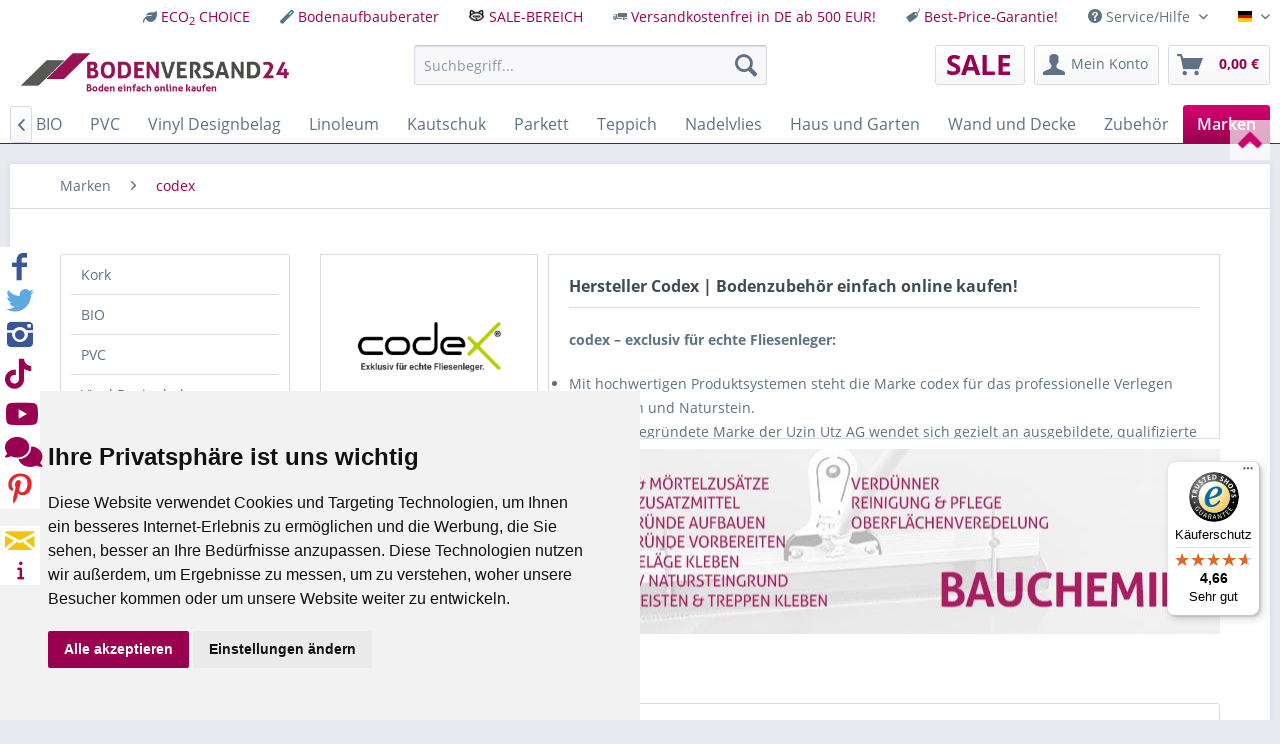

--- FILE ---
content_type: text/html; charset=UTF-8
request_url: https://www.bodenversand24.de/marken/codex/
body_size: 27158
content:
<!DOCTYPE html>
<html class="no-js" lang="de" itemscope="itemscope" itemtype="http://schema.org/WebPage">
<head>
<meta charset="utf-8"><script>window.dataLayer = window.dataLayer || [];</script><script>window.dataLayer.push({"ecommerce":{"currencyCode":"EUR","impressions":[]},"google_tag_params":{"ecomm_pagetype":"category","ecomm_prodid":[],"ecomm_category":"codex"}});</script><!-- WbmTagManager -->
<script>
(function(w,d,s,l,i){w[l]=w[l]||[];w[l].push({'gtm.start':new Date().getTime(),event:'gtm.js'});var f=d.getElementsByTagName(s)[0],j=d.createElement(s),dl=l!='dataLayer'?'&l='+l:'';j.async=true;j.src='https://www.googletagmanager.com/gtm.js?id='+i+dl;f.parentNode.insertBefore(j,f);})(window,document,'script','dataLayer','GTM-WHF3HX4');
</script>
<!-- End WbmTagManager -->
<script src="/js/jquery.min.js"></script>
<script type="text/javascript" src="https://www.bodenversand24.de/_raumdesigner/functions.js"></script>
<meta name="google-site-verification" content="ARPRJy2uAUQUV1I8QFvn3SxmdbFij6SVPjaQbjN4soE" />
<meta name="facebook-domain-verification" content="m0tfnr9hyevmrnes8c7223y1zd1mij" />
<meta name="raumdesigner_dekor" content="none" />
<meta name="google-site-verification" content="bEjkTbRILgAm3xyV14pxBvEI_J_31gx7A4Q6rx6YCMU" />
<meta name="author" content="" />
<meta name="robots" content="index,follow" />
<meta name="revisit-after" content="15 days" />
<meta name="keywords" content="" />
<meta name="description" content="" />
<meta name="p:domain_verify" content="8a57f335aaeb580177e901f4f349dd25"/>
<meta itemprop="copyrightHolder" content="Bodenversand24" />
<meta itemprop="copyrightYear" content="2014" />
<meta itemprop="isFamilyFriendly" content="True" />
<meta itemprop="image" content="https://www.bodenversand24.de/media/image/53/cd/e2/bv24-logo.png" />
<meta name="viewport" content="width=device-width, initial-scale=1.0, user-scalable=no">
<meta name="mobile-web-app-capable" content="yes">
<meta name="apple-mobile-web-app-title" content="Bodenversand24">
<meta name="apple-mobile-web-app-capable" content="yes">
<meta name="apple-mobile-web-app-status-bar-style" content="black">
<meta name="apple-mobile-web-app-status-bar-style" content="none">
<link rel="apple-touch-icon-precomposed" href="https://www.bodenversand24.de/media/image/ae/49/e2/Bodenversand24-Logo-Icon.png">
<link rel="shortcut icon" href="https://www.bodenversand24.de/media/image/ae/49/e2/Bodenversand24-Logo-Icon.png">
<meta name="msapplication-navbutton-color" content="" />
<meta name="application-name" content="Bodenversand24" />
<meta name="msapplication-starturl" content="https://www.bodenversand24.de/" />
<meta name="msapplication-window" content="width=1024;height=768" />
<meta name="msapplication-TileImage" content="https://www.bodenversand24.de/media/image/ae/49/e2/Bodenversand24-Logo-Icon.png">
<meta name="msapplication-TileColor" content="">
<meta name="theme-color" content="" />
<link rel="canonical" href="https://www.bodenversand24.de/marken/codex/"/>
<title itemprop="name">codex | Marken | Bodenversand24</title>
<link href="/themes/Frontend/BVvierundzwanzig/frontend/_public/css/zusatz.css" media="all" rel="stylesheet" type="text/css" />
<link href="/web/cache/1768506263_c3c21393a0974873ab467b430ae99f2e.css" media="all" rel="stylesheet" type="text/css" />
<script src="/themes/Frontend/Responsive/frontend/_public/src/js/vendors/modernizr/modernizr.custom.35977.js"></script>
</head>
<body class="is--ctl-listing is--act-index" >
<div data-paypalUnifiedMetaDataContainer="true" data-paypalUnifiedRestoreOrderNumberUrl="https://www.bodenversand24.de/widgets/PaypalUnifiedOrderNumber/restoreOrderNumber" class="is--hidden">
</div>
<div class="page-wrap">
<noscript class="noscript-main">
<div class="alert is--warning">
<div class="alert--icon">
<i class="icon--element icon--warning"></i>
</div>
<div class="alert--content">
Um Bodenversand24 in vollem Umfang nutzen zu k&ouml;nnen, empfehlen wir Ihnen Javascript in Ihrem Browser zu aktiveren.
</div>
</div>
<!-- WbmTagManager (noscript) -->
<iframe src="https://www.googletagmanager.com/ns.html?id=GTM-WHF3HX4"
        height="0" width="0" style="display:none;visibility:hidden"></iframe>
<!-- End WbmTagManager (noscript) --></noscript>
<header class="header-main">
<script>
if(document.cookie.indexOf('xmashinweis=2025') != -1){
jQuery('#xmasinfo2020').hide();
}
else{
jQuery('#xmasinfo2020').show();
}
</script>
<div class="top-bar">
<div class="container block-group">
<nav class="top-bar--navigation block" role="menubar">
<div class="navigation--entry entry--link" style="float: left;" role="menuitem" aria-haspopup="false" data-drop-down-menu="false">
<i class="fa fa-leaf"></i> <a href="/eco2-choice/">ECO<sub>2</sub> CHOICE</a>
</div>
<div class="navigation--entry entry--link" style="float: left;" role="menuitem" aria-haspopup="false" data-drop-down-menu="false">
<i class="fa fa-magic"></i> <a href="/bodenberater">Bodenaufbauberater</a>
</div>
<div class="navigation--entry entry--link" style="float: left;" role="menuitem" aria-haspopup="false" data-drop-down-menu="false">
<a href="/sale/"><img src="/media/image/8e/07/26/waschbaereCWpIGF530E3k.png" style="height: 15px; float: left;position: relative; top: 4px; margin-right: 5px;" /> SALE-BEREICH</a>
</div>
<div class="navigation--entry entry--link" style="float: left;" role="menuitem">
<i class="icon--truck"></i> <a href="https://www.bodenversand24.de/versand-und-zahlungsbedingungen">Versandkostenfrei in DE ab 500 EUR!</a>
</div>
<div class="navigation--entry entry--link" style="float: left;" role="menuitem" aria-haspopup="false" data-drop-down-menu="false">
<i class="icon--tag"></i> <a href="https://www.bodenversand24.de/best-preis-garantie">Best-Price-Garantie!</a>
</div>
<div class="navigation--entry entry--compare is--hidden" role="menuitem" aria-haspopup="true" data-drop-down-menu="true">
    

</div>
<div class="navigation--entry entry--service has--drop-down" role="menuitem" aria-haspopup="true" data-drop-down-menu="true">
<i class="icon--service"></i> Service/Hilfe
    

</div>

            <div class="top-bar--language navigation--entry">
            
                                    <form method="post" class="language--form">
                        
                            <div class="field--select">
                                                                    <div class="language--flag de_DE">Deutsch</div>
                                                                
                                    <div class="select-field">
                                        <select name="__shop" class="language--select" data-auto-submit="true">
                                                                                            <option value="1" selected="selected">
                                                    Deutsch
                                                </option>
                                                                                            <option value="3" >
                                                    français
                                                </option>
                                                                                            <option value="6" >
                                                    Dutch
                                                </option>
                                                                                    </select>
                                    </div>
                                
                                <input type="hidden" name="__redirect" value="1">
                                
                            </div>
                        
                    </form>
                            
        </div>
    



    

</nav>
</div>
</div>
<div class="container header--navigation">
<div class="logo-main block-group" role="banner">
<div class="logo--shop block" name="oben" id="oben">
<a class="logo--link" href="https://www.bodenversand24.de/" title="Bodenversand24 - zur Startseite wechseln">
<picture>
<source srcset="https://www.bodenversand24.de/media/image/53/cd/e2/bv24-logo.png">
<img srcset="/media/image/bodenversand24-logo559bd99e8203d.png" alt="Bodenversand24 - zur Startseite wechseln" />
</picture>
</a>
</div>
<div class="logo--supportinfo block">
<strong>Fragen zu Ihrer Bestellung?</strong><br /><strong>0621-30735233</strong> <small>Täglich 8:00 bis 20:00 Uhr</small>
</div>
</div>
<nav class="shop--navigation block-group">
<ul class="navigation--list block-group" role="menubar">
<li class="navigation--entry entry--menu-left" role="menuitem">
<a class="entry--link entry--trigger btn is--icon-left" href="#offcanvas--left" data-offcanvas="true" data-offCanvasSelector=".sidebar-main">
<i class="icon--menu"></i> Menü
</a>
</li>
<div id="hereComesMyCustomTrustbadge">
</div>
<li class="navigation--entry entry--search" role="menuitem" data-search="true" aria-haspopup="true" data-minLength="4">
<a class="btn entry--link entry--trigger" href="#show-hide--search" title="Suche anzeigen / schließen">
<i class="icon--search"></i>
<span class="search--display">Suchen</span>
</a>
<form action="/search" method="get" class="main-search--form">
<input type="search" name="sSearch" class="main-search--field" autocomplete="off" autocapitalize="off" placeholder="Suchbegriff..." maxlength="30" />
<button type="submit" class="main-search--button">
<i class="icon--search"></i>
<span class="main-search--text">Suchen</span>
</button>
<div class="form--ajax-loader">&nbsp;</div>
</form>
<div class="main-search--results"></div>
</li>

	<li class="navigation--entry entry--notepad" role="menuitem" >
		<a href="/sale/" title="SALE!" class="btn" style="width: 90px;">
			<span style="color:#990052;font-size:2em;">SALE</span>
		</a>
	</li>




	<li class="navigation--entry entry--account" role="menuitem">
		
			<a href="https://www.bodenversand24.de/account" title="Mein Konto" class="btn is--icon-left entry--link account--link">
				<i class="icon--account"></i>
				<span class="account--display">
					Mein Konto
				</span>
			</a>
		
	</li>




	<li class="navigation--entry entry--cart" role="menuitem">
		<a class="btn is--icon-left cart--link" href="https://www.bodenversand24.de/checkout/cart" title="Warenkorb">
			<span class="cart--display">
									Warenkorb
							</span>

            <span class="badge is--primary is--minimal cart--quantity is--hidden">0</span>

			<i class="icon--basket"></i>

			<span class="cart--amount">
				0,00&nbsp;&euro;  
			</span>
		</a>
		<div class="ajax-loader">&nbsp;</div>
	</li>



</ul>
</nav>
<div class="container--ajax-cart" data-collapse-cart="true"></div>
</div>
</header>
<nav class="navigation-main">
<div class="container" data-menu-scroller="true" data-listSelector=".navigation--list.container" data-viewPortSelector=".navigation--list-wrapper">
<div class="navigation--list-wrapper">
<ul class="navigation--list container" role="menubar" itemscope="itemscope" itemtype="http://schema.org/SiteNavigationElement">
<li class="navigation--entry is--home" role="menuitem">
<a class="navigation--link is--first" href="https://www.bodenversand24.de/" title="Startseite" itemprop="url">
<i class="icon--house"></i>
</a>
</li>
<li class="navigation--entry" role="menuitem"><a class="navigation--link" href="https://www.bodenversand24.de/kork/" title="Kork" itemprop="url"><span itemprop="name">Kork</span></a></li><li class="navigation--entry" role="menuitem"><a class="navigation--link" href="https://www.bodenversand24.de/bio/" title="BIO" itemprop="url"><span itemprop="name">BIO</span></a></li><li class="navigation--entry" role="menuitem"><a class="navigation--link" href="https://www.bodenversand24.de/pvc/" title="PVC" itemprop="url"><span itemprop="name">PVC</span></a></li><li class="navigation--entry" role="menuitem"><a class="navigation--link" href="https://www.bodenversand24.de/vinyl-designbelag/" title="Vinyl Designbelag" itemprop="url"><span itemprop="name">Vinyl Designbelag</span></a></li><li class="navigation--entry" role="menuitem"><a class="navigation--link" href="https://www.bodenversand24.de/linoleum/" title="Linoleum" itemprop="url"><span itemprop="name">Linoleum</span></a></li><li class="navigation--entry" role="menuitem"><a class="navigation--link" href="https://www.bodenversand24.de/kautschuk/" title="Kautschuk" itemprop="url"><span itemprop="name">Kautschuk</span></a></li><li class="navigation--entry" role="menuitem"><a class="navigation--link" href="https://www.bodenversand24.de/parkett/" title="Parkett" itemprop="url"><span itemprop="name">Parkett</span></a></li><li class="navigation--entry" role="menuitem"><a class="navigation--link" href="https://www.bodenversand24.de/teppich/" title="Teppich" itemprop="url"><span itemprop="name">Teppich</span></a></li><li class="navigation--entry" role="menuitem"><a class="navigation--link" href="https://www.bodenversand24.de/nadelvlies/" title="Nadelvlies" itemprop="url"><span itemprop="name">Nadelvlies</span></a></li><li class="navigation--entry" role="menuitem"><a class="navigation--link" href="https://www.bodenversand24.de/haus-und-garten/" title="Haus und Garten" itemprop="url"><span itemprop="name">Haus und Garten</span></a></li><li class="navigation--entry" role="menuitem"><a class="navigation--link" href="https://www.bodenversand24.de/wand-und-decke/" title="Wand und Decke" itemprop="url"><span itemprop="name">Wand und Decke</span></a></li><li class="navigation--entry" role="menuitem"><a class="navigation--link" href="https://www.bodenversand24.de/zubehoer/" title="Zubehör" itemprop="url"><span itemprop="name">Zubehör</span></a></li><li class="navigation--entry is--active" role="menuitem"><a class="navigation--link is--active" href="https://www.bodenversand24.de/marken/" title="Marken" itemprop="url"><span itemprop="name">Marken</span></a></li>    </ul>
</div>
<div class="advanced-menu" data-advanced-menu="true" data-hoverDelay="250">
<div class="menu--container">
<div class="button-container">
<a href="https://www.bodenversand24.de/kork/" class="button--category" title="Zur Kategorie Kork">
<i class="icon--arrow-right"></i>
Zur Kategorie Kork
</a>
<span class="button--close">
<i class="icon--cross"></i>
</span>
</div>
<div class="content--wrapper has--content">
<ul class="menu--list menu--level-0 columns--4" style="width: 100%;">
<li class="menu--list-item item--level-0" style="width: 100%">
<a href="https://www.bodenversand24.de/kork/zum-kleben/" class="menu--list-item-link" title="zum Kleben">zum Kleben</a>
<ul class="menu--list menu--level-1 columns--4">
<li class="menu--list-item item--level-1">
<a href="https://www.bodenversand24.de/kork/zum-kleben/wicanders/" class="menu--list-item-link" title="Wicanders">Wicanders</a>
</li>
</ul>
</li>
<li class="menu--list-item item--level-0" style="width: 100%">
<a href="https://www.bodenversand24.de/kork/zum-klicken/" class="menu--list-item-link" title="zum Klicken">zum Klicken</a>
<ul class="menu--list menu--level-1 columns--4">
<li class="menu--list-item item--level-1">
<a href="https://www.bodenversand24.de/kork/zum-klicken/wicanders/" class="menu--list-item-link" title="Wicanders">Wicanders</a>
</li>
</ul>
</li>
</ul>
</div>
</div>
<div class="menu--container">
<div class="button-container">
<a href="https://www.bodenversand24.de/bio/" class="button--category" title="Zur Kategorie BIO">
<i class="icon--arrow-right"></i>
Zur Kategorie BIO
</a>
<span class="button--close">
<i class="icon--cross"></i>
</span>
</div>
<div class="content--wrapper has--content has--teaser">
<ul class="menu--list menu--level-0 columns--2" style="width: 50%;">
<li class="menu--list-item item--level-0" style="width: 100%">
<a href="https://www.bodenversand24.de/bio/zum-kleben/" class="menu--list-item-link" title="zum Kleben">zum Kleben</a>
<ul class="menu--list menu--level-1 columns--2">
<li class="menu--list-item item--level-1">
<a href="https://www.bodenversand24.de/bio/zum-kleben/forbo/" class="menu--list-item-link" title="Forbo">Forbo</a>
</li>
<li class="menu--list-item item--level-1">
<a href="https://www.bodenversand24.de/bio/zum-kleben/project-floors/" class="menu--list-item-link" title="Project Floors">Project Floors</a>
</li>
<li class="menu--list-item item--level-1">
<a href="https://www.bodenversand24.de/bio/zum-kleben/wineo/" class="menu--list-item-link" title="Wineo">Wineo</a>
</li>
</ul>
</li>
<li class="menu--list-item item--level-0" style="width: 100%">
<a href="https://www.bodenversand24.de/bio/zum-klicken/" class="menu--list-item-link" title="zum Klicken">zum Klicken</a>
<ul class="menu--list menu--level-1 columns--2">
<li class="menu--list-item item--level-1">
<a href="https://www.bodenversand24.de/bio/zum-klicken/brilliands-flooring/" class="menu--list-item-link" title="Brilliands flooring">Brilliands flooring</a>
</li>
<li class="menu--list-item item--level-1">
<a href="https://www.bodenversand24.de/bio/zum-klicken/forbo/" class="menu--list-item-link" title="Forbo">Forbo</a>
</li>
<li class="menu--list-item item--level-1">
<a href="https://www.bodenversand24.de/bio/zum-klicken/hwz-international/" class="menu--list-item-link" title="HWZ International">HWZ International</a>
</li>
<li class="menu--list-item item--level-1">
<a href="https://www.bodenversand24.de/bio/zum-klicken/wineo/" class="menu--list-item-link" title="Wineo">Wineo</a>
</li>
</ul>
</li>
</ul>
<div class="menu--delimiter" style="right: 50%;"></div>
<div class="menu--teaser" style="width: 50%;">
<div class="teaser--headline">BIO Bodenbelag kaufen bei Bodenversand24</div>
<div class="teaser--text">
Nicht nur im Lebensmittelbereich spielt biologischer Anbau eine wichtige Rolle. Auch im Wohn- und Objektbereich gewinnt Bioboden immer mehr an Bedeutung. Bioboden wird aus nachwachsenden Roh- und natürlichen Füllstoffen hergestellt. Seine...
<a class="teaser--text-link" href="https://www.bodenversand24.de/bio/" title="mehr erfahren">
mehr erfahren
</a>
</div>
</div>
</div>
</div>
<div class="menu--container">
<div class="button-container">
<a href="https://www.bodenversand24.de/pvc/" class="button--category" title="Zur Kategorie PVC">
<i class="icon--arrow-right"></i>
Zur Kategorie PVC
</a>
<span class="button--close">
<i class="icon--cross"></i>
</span>
</div>
<div class="content--wrapper has--content has--teaser">
<ul class="menu--list menu--level-0 columns--2" style="width: 50%;">
<li class="menu--list-item item--level-0" style="width: 100%">
<a href="https://www.bodenversand24.de/pvc/zum-kleben/" class="menu--list-item-link" title="zum Kleben ">zum Kleben </a>
<ul class="menu--list menu--level-1 columns--2">
<li class="menu--list-item item--level-1">
<a href="https://www.bodenversand24.de/pvc/zum-kleben/forbo/" class="menu--list-item-link" title="Forbo">Forbo</a>
</li>
<li class="menu--list-item item--level-1">
<a href="https://www.bodenversand24.de/pvc/zum-kleben/gerflor/" class="menu--list-item-link" title="Gerflor">Gerflor</a>
</li>
</ul>
</li>
<li class="menu--list-item item--level-0" style="width: 100%">
<a href="https://www.bodenversand24.de/pvc/lose-verlegung/" class="menu--list-item-link" title="lose Verlegung ">lose Verlegung </a>
<ul class="menu--list menu--level-1 columns--2">
<li class="menu--list-item item--level-1">
<a href="https://www.bodenversand24.de/pvc/lose-verlegung/gerflor-objekt/" class="menu--list-item-link" title="Gerflor Objekt">Gerflor Objekt</a>
</li>
<li class="menu--list-item item--level-1">
<a href="https://www.bodenversand24.de/pvc/lose-verlegung/forbo/" class="menu--list-item-link" title="Forbo">Forbo</a>
</li>
<li class="menu--list-item item--level-1">
<a href="https://www.bodenversand24.de/pvc/lose-verlegung/gerflor/" class="menu--list-item-link" title="Gerflor">Gerflor</a>
</li>
</ul>
</li>
</ul>
<div class="menu--delimiter" style="right: 50%;"></div>
<div class="menu--teaser" style="width: 50%;">
<div class="teaser--headline">PVC-Boden oder Homogenes Vinyl online kaufen</div>
<div class="teaser--text">
Bodenversand bietet mit Forbo, Gerflor, DLW Gerflor, DLW Flooring, hochwertige Bodenbeläge in Bahnen und Fliesen für alle Einsatzbereiche. Homogenes Vinyl auch PVC genannt wird wegen seiner Robustheit, seiner unproblematischen Verlegung,...
<a class="teaser--text-link" href="https://www.bodenversand24.de/pvc/" title="mehr erfahren">
mehr erfahren
</a>
</div>
</div>
</div>
</div>
<div class="menu--container">
<div class="button-container">
<a href="https://www.bodenversand24.de/vinyl-designbelag/" class="button--category" title="Zur Kategorie Vinyl Designbelag">
<i class="icon--arrow-right"></i>
Zur Kategorie Vinyl Designbelag
</a>
<span class="button--close">
<i class="icon--cross"></i>
</span>
</div>
<div class="content--wrapper has--content has--teaser">
<ul class="menu--list menu--level-0 columns--2" style="width: 50%;">
<li class="menu--list-item item--level-0" style="width: 100%">
<a href="https://www.bodenversand24.de/vinyl-designbelag/zum-kleben/" class="menu--list-item-link" title="zum Kleben">zum Kleben</a>
<ul class="menu--list menu--level-1 columns--2">
<li class="menu--list-item item--level-1">
<a href="https://www.bodenversand24.de/vinyl-designbelag/zum-kleben/brilliands-flooring/" class="menu--list-item-link" title="Brilliands flooring">Brilliands flooring</a>
</li>
<li class="menu--list-item item--level-1">
<a href="https://www.bodenversand24.de/vinyl-designbelag/zum-kleben/dlw-flooring/" class="menu--list-item-link" title="DLW Flooring">DLW Flooring</a>
</li>
<li class="menu--list-item item--level-1">
<a href="https://www.bodenversand24.de/vinyl-designbelag/zum-kleben/forbo/" class="menu--list-item-link" title="Forbo">Forbo</a>
</li>
<li class="menu--list-item item--level-1">
<a href="https://www.bodenversand24.de/vinyl-designbelag/zum-kleben/gerflor/" class="menu--list-item-link" title="Gerflor">Gerflor</a>
</li>
<li class="menu--list-item item--level-1">
<a href="https://www.bodenversand24.de/vinyl-designbelag/zum-kleben/gunreben/" class="menu--list-item-link" title="Gunreben">Gunreben</a>
</li>
<li class="menu--list-item item--level-1">
<a href="https://www.bodenversand24.de/vinyl-designbelag/zum-kleben/hwz-international/" class="menu--list-item-link" title="HWZ International">HWZ International</a>
</li>
<li class="menu--list-item item--level-1">
<a href="https://www.bodenversand24.de/vinyl-designbelag/zum-kleben/ipc-internationales-parkett-centrum/" class="menu--list-item-link" title="IPC - Internationales Parkett-Centrum">IPC - Internationales Parkett-Centrum</a>
</li>
<li class="menu--list-item item--level-1">
<a href="https://www.bodenversand24.de/vinyl-designbelag/zum-kleben/kalina-floor/" class="menu--list-item-link" title="Kalina Floor">Kalina Floor</a>
</li>
<li class="menu--list-item item--level-1">
<a href="https://www.bodenversand24.de/vinyl-designbelag/zum-kleben/lamett/" class="menu--list-item-link" title="Lamett">Lamett</a>
</li>
<li class="menu--list-item item--level-1">
<a href="https://www.bodenversand24.de/vinyl-designbelag/zum-kleben/mefo-floor/" class="menu--list-item-link" title="MEFO FLOOR">MEFO FLOOR</a>
</li>
<li class="menu--list-item item--level-1">
<a href="https://www.bodenversand24.de/vinyl-designbelag/zum-kleben/objectflor/" class="menu--list-item-link" title="Objectflor">Objectflor</a>
</li>
<li class="menu--list-item item--level-1">
<a href="https://www.bodenversand24.de/vinyl-designbelag/zum-kleben/parador/" class="menu--list-item-link" title="Parador">Parador</a>
</li>
<li class="menu--list-item item--level-1">
<a href="https://www.bodenversand24.de/vinyl-designbelag/zum-kleben/project-floors/" class="menu--list-item-link" title="Project Floors">Project Floors</a>
</li>
<li class="menu--list-item item--level-1">
<a href="https://www.bodenversand24.de/vinyl-designbelag/zum-kleben/tarkett/" class="menu--list-item-link" title="Tarkett">Tarkett</a>
</li>
<li class="menu--list-item item--level-1">
<a href="https://www.bodenversand24.de/vinyl-designbelag/zum-kleben/vivafloors/" class="menu--list-item-link" title="vivafloors">vivafloors</a>
</li>
<li class="menu--list-item item--level-1">
<a href="https://www.bodenversand24.de/vinyl-designbelag/zum-kleben/wicanders/" class="menu--list-item-link" title="Wicanders">Wicanders</a>
</li>
<li class="menu--list-item item--level-1">
<a href="https://www.bodenversand24.de/vinyl-designbelag/zum-kleben/wineo/" class="menu--list-item-link" title="Wineo">Wineo</a>
</li>
</ul>
</li>
<li class="menu--list-item item--level-0" style="width: 100%">
<a href="https://www.bodenversand24.de/vinyl-designbelag/zum-klicken/" class="menu--list-item-link" title="zum Klicken">zum Klicken</a>
<ul class="menu--list menu--level-1 columns--2">
<li class="menu--list-item item--level-1">
<a href="https://www.bodenversand24.de/vinyl-designbelag/zum-klicken/brilliands-flooring/" class="menu--list-item-link" title="Brilliands flooring">Brilliands flooring</a>
</li>
<li class="menu--list-item item--level-1">
<a href="https://www.bodenversand24.de/vinyl-designbelag/zum-klicken/coretec-us-floors/" class="menu--list-item-link" title="COREtec® (US Floors)">COREtec® (US Floors)</a>
</li>
<li class="menu--list-item item--level-1">
<a href="https://www.bodenversand24.de/cat/index/sCategory/101982" class="menu--list-item-link" title="Check ">Check </a>
</li>
<li class="menu--list-item item--level-1">
<a href="https://www.bodenversand24.de/vinyl-designbelag/zum-klicken/forbo/" class="menu--list-item-link" title="Forbo">Forbo</a>
</li>
<li class="menu--list-item item--level-1">
<a href="https://www.bodenversand24.de/vinyl-designbelag/zum-klicken/gerflor/" class="menu--list-item-link" title="Gerflor">Gerflor</a>
</li>
<li class="menu--list-item item--level-1">
<a href="https://www.bodenversand24.de/vinyl-designbelag/zum-klicken/gunreben/" class="menu--list-item-link" title="Gunreben">Gunreben</a>
</li>
<li class="menu--list-item item--level-1">
<a href="https://www.bodenversand24.de/vinyl-designbelag/zum-klicken/hwz-international/" class="menu--list-item-link" title="HWZ International">HWZ International</a>
</li>
<li class="menu--list-item item--level-1">
<a href="https://www.bodenversand24.de/vinyl-designbelag/zum-klicken/ipc-internationales-parkett-centrum/" class="menu--list-item-link" title="IPC - Internationales Parkett-Centrum">IPC - Internationales Parkett-Centrum</a>
</li>
<li class="menu--list-item item--level-1">
<a href="https://www.bodenversand24.de/vinyl-designbelag/zum-klicken/kalina-floor/" class="menu--list-item-link" title="Kalina Floor">Kalina Floor</a>
</li>
<li class="menu--list-item item--level-1">
<a href="https://www.bodenversand24.de/vinyl-designbelag/zum-klicken/lamett/" class="menu--list-item-link" title="Lamett">Lamett</a>
</li>
<li class="menu--list-item item--level-1">
<a href="https://www.bodenversand24.de/vinyl-designbelag/zum-klicken/mefo-floor/" class="menu--list-item-link" title="MEFO FLOOR">MEFO FLOOR</a>
</li>
<li class="menu--list-item item--level-1">
<a href="https://www.bodenversand24.de/vinyl-designbelag/zum-klicken/objectflor/" class="menu--list-item-link" title="Objectflor">Objectflor</a>
</li>
<li class="menu--list-item item--level-1">
<a href="https://www.bodenversand24.de/vinyl-designbelag/zum-klicken/project-floors/" class="menu--list-item-link" title="Project Floors">Project Floors</a>
</li>
<li class="menu--list-item item--level-1">
<a href="https://www.bodenversand24.de/vinyl-designbelag/zum-klicken/tajima/" class="menu--list-item-link" title="Tajima">Tajima</a>
</li>
<li class="menu--list-item item--level-1">
<a href="https://www.bodenversand24.de/vinyl-designbelag/zum-klicken/tarkett/" class="menu--list-item-link" title="Tarkett">Tarkett</a>
</li>
<li class="menu--list-item item--level-1">
<a href="https://www.bodenversand24.de/vinyl-designbelag/zum-klicken/vivafloors/" class="menu--list-item-link" title="vivafloors">vivafloors</a>
</li>
<li class="menu--list-item item--level-1">
<a href="https://www.bodenversand24.de/vinyl-designbelag/zum-klicken/wicanders/" class="menu--list-item-link" title="Wicanders">Wicanders</a>
</li>
<li class="menu--list-item item--level-1">
<a href="https://www.bodenversand24.de/vinyl-designbelag/zum-klicken/wineo/" class="menu--list-item-link" title="Wineo">Wineo</a>
</li>
</ul>
</li>
<li class="menu--list-item item--level-0" style="width: 100%">
<a href="https://www.bodenversand24.de/vinyl-designbelag/lose-verlegung/" class="menu--list-item-link" title="lose Verlegung">lose Verlegung</a>
<ul class="menu--list menu--level-1 columns--2">
<li class="menu--list-item item--level-1">
<a href="https://www.bodenversand24.de/vinyl-designbelag/lose-verlegung/forbo/" class="menu--list-item-link" title="Forbo">Forbo</a>
</li>
<li class="menu--list-item item--level-1">
<a href="https://www.bodenversand24.de/vinyl-designbelag/lose-verlegung/gerflor/" class="menu--list-item-link" title="Gerflor">Gerflor</a>
</li>
<li class="menu--list-item item--level-1">
<a href="https://www.bodenversand24.de/vinyl-designbelag/lose-verlegung/objectflor/" class="menu--list-item-link" title="Objectflor">Objectflor</a>
</li>
<li class="menu--list-item item--level-1">
<a href="https://www.bodenversand24.de/vinyl-designbelag/lose-verlegung/project-floors/" class="menu--list-item-link" title="Project Floors">Project Floors</a>
</li>
<li class="menu--list-item item--level-1">
<a href="https://www.bodenversand24.de/vinyl-designbelag/lose-verlegung/tajima/" class="menu--list-item-link" title="Tajima">Tajima</a>
</li>
<li class="menu--list-item item--level-1">
<a href="https://www.bodenversand24.de/vinyl-designbelag/lose-verlegung/tarkett/" class="menu--list-item-link" title="Tarkett">Tarkett</a>
</li>
</ul>
</li>
<li class="menu--list-item item--level-0" style="width: 100%">
<a href="https://www.bodenversand24.de/vinyl-designbelag/selbstklebend/" class="menu--list-item-link" title="selbstklebend">selbstklebend</a>
<ul class="menu--list menu--level-1 columns--2">
<li class="menu--list-item item--level-1">
<a href="https://www.bodenversand24.de/vinyl-designbelag/selbstklebend/gerflor/" class="menu--list-item-link" title="Gerflor">Gerflor</a>
</li>
</ul>
</li>
</ul>
<div class="menu--delimiter" style="right: 50%;"></div>
<div class="menu--teaser" style="width: 50%;">
<div class="teaser--headline">PVC Vinyl Bodenbelag kaufen bei Bodenversand24</div>
<div class="teaser--text">
Es ist nichts Neues, dass PVC/Vinyl Fussbodenbeläge bei Bodenversand24 am meisten angefragt werden. Und das nicht ohne Grund! Vergleichsweise mit anderen Fußbodenbelägen weist er nicht nur alle nötigen Eigenschaften auf, sondern überzeugt auch in...
<a class="teaser--text-link" href="https://www.bodenversand24.de/vinyl-designbelag/" title="mehr erfahren">
mehr erfahren
</a>
</div>
</div>
</div>
</div>
<div class="menu--container">
<div class="button-container">
<a href="https://www.bodenversand24.de/linoleum/" class="button--category" title="Zur Kategorie Linoleum">
<i class="icon--arrow-right"></i>
Zur Kategorie Linoleum
</a>
<span class="button--close">
<i class="icon--cross"></i>
</span>
</div>
<div class="content--wrapper has--content has--teaser">
<ul class="menu--list menu--level-0 columns--2" style="width: 50%;">
<li class="menu--list-item item--level-0" style="width: 100%">
<a href="https://www.bodenversand24.de/linoleum/zum-kleben/" class="menu--list-item-link" title="Zum Kleben">Zum Kleben</a>
<ul class="menu--list menu--level-1 columns--2">
<li class="menu--list-item item--level-1">
<a href="https://www.bodenversand24.de/linoleum/zum-kleben/dlw-flooring/" class="menu--list-item-link" title="DLW Flooring">DLW Flooring</a>
</li>
<li class="menu--list-item item--level-1">
<a href="https://www.bodenversand24.de/linoleum/zum-kleben/forbo/" class="menu--list-item-link" title="Forbo">Forbo</a>
</li>
<li class="menu--list-item item--level-1">
<a href="https://www.bodenversand24.de/linoleum/zum-kleben/tarkett/" class="menu--list-item-link" title="Tarkett">Tarkett</a>
</li>
</ul>
</li>
<li class="menu--list-item item--level-0" style="width: 100%">
<a href="https://www.bodenversand24.de/linoleum/zum-klicken/" class="menu--list-item-link" title="Zum Klicken">Zum Klicken</a>
<ul class="menu--list menu--level-1 columns--2">
<li class="menu--list-item item--level-1">
<a href="https://www.bodenversand24.de/linoleum/zum-klicken/forbo/" class="menu--list-item-link" title="Forbo">Forbo</a>
</li>
</ul>
</li>
<li class="menu--list-item item--level-0" style="width: 100%">
<a href="https://www.bodenversand24.de/linoleum/lose-verlegung/" class="menu--list-item-link" title="lose Verlegung">lose Verlegung</a>
</li>
<li class="menu--list-item item--level-0" style="width: 100%">
<a href="https://www.bodenversand24.de/linoleum/moebellinoleum/" class="menu--list-item-link" title="Möbellinoleum">Möbellinoleum</a>
<ul class="menu--list menu--level-1 columns--2">
<li class="menu--list-item item--level-1">
<a href="https://www.bodenversand24.de/linoleum/moebellinoleum/forbo/" class="menu--list-item-link" title="Forbo">Forbo</a>
</li>
</ul>
</li>
</ul>
<div class="menu--delimiter" style="right: 50%;"></div>
<div class="menu--teaser" style="width: 50%;">
<div class="teaser--headline">Linoleum natürliche Bodenbeläge | elastisch, natürlich</div>
<div class="teaser--text">
Linoleum ist der beliebteste Bodenbelag in Sachen Natur. Durch Vorteile wie z.B. Umweltfreundlichkeit, einfache Reinigung und Pflege, Strapazierfähigkeit und Nachhaltigkeit ist er für fast alle Einsatzbereiche geeignet. Vor allem bekannt sind...
<a class="teaser--text-link" href="https://www.bodenversand24.de/linoleum/" title="mehr erfahren">
mehr erfahren
</a>
</div>
</div>
</div>
</div>
<div class="menu--container">
<div class="button-container">
<a href="https://www.bodenversand24.de/kautschuk/" class="button--category" title="Zur Kategorie Kautschuk">
<i class="icon--arrow-right"></i>
Zur Kategorie Kautschuk
</a>
<span class="button--close">
<i class="icon--cross"></i>
</span>
</div>
<div class="content--wrapper has--content has--teaser">
<ul class="menu--list menu--level-0 columns--2" style="width: 50%;">
<li class="menu--list-item item--level-0" style="width: 100%">
<a href="https://www.bodenversand24.de/kautschuk/nora/" class="menu--list-item-link" title="NORA">NORA</a>
<ul class="menu--list menu--level-1 columns--2">
<li class="menu--list-item item--level-1">
<a href="https://www.bodenversand24.de/kautschuk/nora/noraplan-sentica-2-0-mm/" class="menu--list-item-link" title="noraplan sentica 2,0 mm">noraplan sentica 2,0 mm</a>
</li>
<li class="menu--list-item item--level-1">
<a href="https://www.bodenversand24.de/kautschuk/nora/noraplan-stone-2-0-mm/" class="menu--list-item-link" title="noraplan stone 2,0 mm">noraplan stone 2,0 mm</a>
</li>
<li class="menu--list-item item--level-1">
<a href="https://www.bodenversand24.de/kautschuk/nora/noraplan-uni-2-0-mm/" class="menu--list-item-link" title="noraplan uni 2,0 mm">noraplan uni 2,0 mm</a>
</li>
<li class="menu--list-item item--level-1">
<a href="https://www.bodenversand24.de/kautschuk/nora/noraplan-ultra-grip-2-0-mm/" class="menu--list-item-link" title="noraplan ultra grip 2,0 mm">noraplan ultra grip 2,0 mm</a>
</li>
</ul>
</li>
</ul>
<div class="menu--delimiter" style="right: 50%;"></div>
<div class="menu--teaser" style="width: 50%;">
<div class="teaser--headline">Kautschuk Bodenbelag | der Spezialist für die Industrie</div>
<div class="teaser--text">
Kautschuk Bodenbeläge bzw. Gummi Beläge bestehen aus Synthesekautschuk und Naturkautschuk. Für besonders starke Beanspruchung geeignet und deswegen optimal für den Einsatz im Industriebereich, z.B. Fabrik oder Autowerkstatt. Es gibt Ihn in...
<a class="teaser--text-link" href="https://www.bodenversand24.de/kautschuk/" title="mehr erfahren">
mehr erfahren
</a>
</div>
</div>
</div>
</div>
<div class="menu--container">
<div class="button-container">
<a href="https://www.bodenversand24.de/parkett/" class="button--category" title="Zur Kategorie Parkett">
<i class="icon--arrow-right"></i>
Zur Kategorie Parkett
</a>
<span class="button--close">
<i class="icon--cross"></i>
</span>
</div>
<div class="content--wrapper has--content has--teaser">
<ul class="menu--list menu--level-0 columns--2" style="width: 50%;">
<li class="menu--list-item item--level-0" style="width: 100%">
<a href="https://www.bodenversand24.de/parkett/zum-kleben/" class="menu--list-item-link" title="zum Kleben">zum Kleben</a>
<ul class="menu--list menu--level-1 columns--2">
<li class="menu--list-item item--level-1">
<a href="https://www.bodenversand24.de/parkett/zum-kleben/brilliands-flooring/" class="menu--list-item-link" title="Brilliands flooring">Brilliands flooring</a>
</li>
<li class="menu--list-item item--level-1">
<a href="https://www.bodenversand24.de/parkett/zum-kleben/gunreben/" class="menu--list-item-link" title="Gunreben ">Gunreben </a>
</li>
<li class="menu--list-item item--level-1">
<a href="https://www.bodenversand24.de/parkett/zum-kleben/lamett/" class="menu--list-item-link" title="Lamett">Lamett</a>
</li>
<li class="menu--list-item item--level-1">
<a href="https://www.bodenversand24.de/parkett/zum-kleben/mefo-floor/" class="menu--list-item-link" title="MEFO FLOOR">MEFO FLOOR</a>
</li>
<li class="menu--list-item item--level-1">
<a href="https://www.bodenversand24.de/parkett/zum-kleben/wicanders/" class="menu--list-item-link" title="Wicanders ">Wicanders </a>
</li>
</ul>
</li>
<li class="menu--list-item item--level-0" style="width: 100%">
<a href="https://www.bodenversand24.de/parkett/zum-klicken/" class="menu--list-item-link" title="zum Klicken">zum Klicken</a>
<ul class="menu--list menu--level-1 columns--2">
<li class="menu--list-item item--level-1">
<a href="https://www.bodenversand24.de/parkett/zum-klicken/brilliands-flooring/" class="menu--list-item-link" title="Brilliands flooring">Brilliands flooring</a>
</li>
<li class="menu--list-item item--level-1">
<a href="https://www.bodenversand24.de/parkett/zum-klicken/gunreben/" class="menu--list-item-link" title="Gunreben">Gunreben</a>
</li>
<li class="menu--list-item item--level-1">
<a href="https://www.bodenversand24.de/parkett/zum-klicken/lamett/" class="menu--list-item-link" title="Lamett">Lamett</a>
</li>
<li class="menu--list-item item--level-1">
<a href="https://www.bodenversand24.de/parkett/zum-klicken/mefo-floor/" class="menu--list-item-link" title="MEFO FLOOR ">MEFO FLOOR </a>
</li>
<li class="menu--list-item item--level-1">
<a href="https://www.bodenversand24.de/parkett/zum-klicken/wicanders/" class="menu--list-item-link" title="Wicanders">Wicanders</a>
</li>
</ul>
</li>
<li class="menu--list-item item--level-0" style="width: 100%">
<a href="https://www.bodenversand24.de/parkett/zum-sanieren/" class="menu--list-item-link" title="zum Sanieren">zum Sanieren</a>
<ul class="menu--list menu--level-1 columns--2">
<li class="menu--list-item item--level-1">
<a href="https://www.bodenversand24.de/parkett/zum-sanieren/parkettlack/" class="menu--list-item-link" title="Parkettlack">Parkettlack</a>
</li>
<li class="menu--list-item item--level-1">
<a href="https://www.bodenversand24.de/parkett/zum-sanieren/parkettoel/" class="menu--list-item-link" title="Parkettöl">Parkettöl</a>
</li>
<li class="menu--list-item item--level-1">
<a href="https://www.bodenversand24.de/parkett/zum-sanieren/pflegemittel/" class="menu--list-item-link" title="Pflegemittel">Pflegemittel</a>
</li>
<li class="menu--list-item item--level-1">
<a href="https://www.bodenversand24.de/parkett/zum-sanieren/fugenkitt/" class="menu--list-item-link" title="Fugenkitt">Fugenkitt</a>
</li>
</ul>
</li>
</ul>
<div class="menu--delimiter" style="right: 50%;"></div>
<div class="menu--teaser" style="width: 50%;">
<div class="teaser--headline">Parkett Bodenbeläge | authentisch und echt</div>
<div class="teaser--text">
Parkett Bodenbeläge sind im Gegensatz zu Laminat aus echtem Holz gefertigt. Es gibt Ihn in verschiedenen Arten bei Bodenversand24: Einschichtparkett und Mehrschichtparkett. Zum Einschichtparkett gehören Stabparkett, Mosaikparkett und...
<a class="teaser--text-link" href="https://www.bodenversand24.de/parkett/" title="mehr erfahren">
mehr erfahren
</a>
</div>
</div>
</div>
</div>
<div class="menu--container">
<div class="button-container">
<a href="https://www.bodenversand24.de/teppich/" class="button--category" title="Zur Kategorie Teppich">
<i class="icon--arrow-right"></i>
Zur Kategorie Teppich
</a>
<span class="button--close">
<i class="icon--cross"></i>
</span>
</div>
<div class="content--wrapper has--content has--teaser">
<ul class="menu--list menu--level-0 columns--2" style="width: 50%;">
<li class="menu--list-item item--level-0" style="width: 100%">
<a href="https://www.bodenversand24.de/teppich/anker/" class="menu--list-item-link" title="Anker">Anker</a>
<ul class="menu--list menu--level-1 columns--2">
<li class="menu--list-item item--level-1">
<a href="https://www.bodenversand24.de/teppich/anker/bahnenware/" class="menu--list-item-link" title="Bahnenware">Bahnenware</a>
</li>
<li class="menu--list-item item--level-1">
<a href="https://www.bodenversand24.de/teppich/anker/fliesenware/" class="menu--list-item-link" title="Fliesenware">Fliesenware</a>
</li>
</ul>
</li>
<li class="menu--list-item item--level-0" style="width: 100%">
<a href="https://www.bodenversand24.de/teppich/bentzon/" class="menu--list-item-link" title="Bentzon">Bentzon</a>
<ul class="menu--list menu--level-1 columns--2">
<li class="menu--list-item item--level-1">
<a href="https://www.bodenversand24.de/teppich/bentzon/wohnen/" class="menu--list-item-link" title="Wohnen">Wohnen</a>
</li>
</ul>
</li>
<li class="menu--list-item item--level-0" style="width: 100%">
<a href="https://www.bodenversand24.de/teppich/fabromont/" class="menu--list-item-link" title="Fabromont">Fabromont</a>
<ul class="menu--list menu--level-1 columns--2">
<li class="menu--list-item item--level-1">
<a href="https://www.bodenversand24.de/teppich/fabromont/kugelgarn/" class="menu--list-item-link" title="Kugelgarn">Kugelgarn</a>
</li>
<li class="menu--list-item item--level-1">
<a href="https://www.bodenversand24.de/teppich/fabromont/kugelvlies/" class="menu--list-item-link" title="Kugelvlies">Kugelvlies</a>
</li>
</ul>
</li>
<li class="menu--list-item item--level-0" style="width: 100%">
<a href="https://www.bodenversand24.de/teppich/fletco/" class="menu--list-item-link" title="Fletco">Fletco</a>
<ul class="menu--list menu--level-1 columns--2">
<li class="menu--list-item item--level-1">
<a href="https://www.bodenversand24.de/teppich/fletco/teppiche/" class="menu--list-item-link" title="Teppiche">Teppiche</a>
</li>
<li class="menu--list-item item--level-1">
<a href="https://www.bodenversand24.de/teppich/fletco/teppichboden/" class="menu--list-item-link" title="Teppichboden ">Teppichboden </a>
</li>
<li class="menu--list-item item--level-1">
<a href="https://www.bodenversand24.de/teppich/fletco/teppichfliesen/" class="menu--list-item-link" title="Teppichfliesen">Teppichfliesen</a>
</li>
</ul>
</li>
<li class="menu--list-item item--level-0" style="width: 100%">
<a href="https://www.bodenversand24.de/teppich/forbo/" class="menu--list-item-link" title="Forbo">Forbo</a>
<ul class="menu--list menu--level-1 columns--2">
<li class="menu--list-item item--level-1">
<a href="https://www.bodenversand24.de/teppich/forbo/flotex/" class="menu--list-item-link" title="Flotex ">Flotex </a>
</li>
<li class="menu--list-item item--level-1">
<a href="https://www.bodenversand24.de/teppich/forbo/flotex-sottsass/" class="menu--list-item-link" title="Flotex Sottsass">Flotex Sottsass</a>
</li>
<li class="menu--list-item item--level-1">
<a href="https://www.bodenversand24.de/teppich/forbo/tessera/" class="menu--list-item-link" title="Tessera">Tessera</a>
</li>
<li class="menu--list-item item--level-1">
<a href="https://www.bodenversand24.de/teppich/forbo/lose-verlegung/" class="menu--list-item-link" title="lose Verlegung">lose Verlegung</a>
</li>
</ul>
</li>
<li class="menu--list-item item--level-0" style="width: 100%">
<a href="https://www.bodenversand24.de/teppich/maverick/" class="menu--list-item-link" title="Maverick">Maverick</a>
<ul class="menu--list menu--level-1 columns--2">
<li class="menu--list-item item--level-1">
<a href="https://www.bodenversand24.de/teppich/maverick/medusa/" class="menu--list-item-link" title="Medusa">Medusa</a>
</li>
<li class="menu--list-item item--level-1">
<a href="https://www.bodenversand24.de/teppich/maverick/mambo/" class="menu--list-item-link" title="Mambo">Mambo</a>
</li>
<li class="menu--list-item item--level-1">
<a href="https://www.bodenversand24.de/teppich/maverick/mantra/" class="menu--list-item-link" title="Mantra ">Mantra </a>
</li>
<li class="menu--list-item item--level-1">
<a href="https://www.bodenversand24.de/teppich/maverick/marvel/" class="menu--list-item-link" title="Marvel">Marvel</a>
</li>
<li class="menu--list-item item--level-1">
<a href="https://www.bodenversand24.de/teppich/maverick/matrix/" class="menu--list-item-link" title="Matrix">Matrix</a>
</li>
<li class="menu--list-item item--level-1">
<a href="https://www.bodenversand24.de/teppich/maverick/maxima/" class="menu--list-item-link" title="Maxima ">Maxima </a>
</li>
</ul>
</li>
<li class="menu--list-item item--level-0" style="width: 100%">
<a href="https://www.bodenversand24.de/teppich/nordpfeil/" class="menu--list-item-link" title="Nordpfeil">Nordpfeil</a>
<ul class="menu--list menu--level-1 columns--2">
<li class="menu--list-item item--level-1">
<a href="https://www.bodenversand24.de/teppich/nordpfeil/makani/" class="menu--list-item-link" title="Makani">Makani</a>
</li>
</ul>
</li>
<li class="menu--list-item item--level-0" style="width: 100%">
<a href="https://www.bodenversand24.de/teppich/object-carpet/" class="menu--list-item-link" title="Object Carpet">Object Carpet</a>
<ul class="menu--list menu--level-1 columns--2">
<li class="menu--list-item item--level-1">
<a href="https://www.bodenversand24.de/teppich/object-carpet/bahnenware/" class="menu--list-item-link" title="Bahnenware">Bahnenware</a>
</li>
<li class="menu--list-item item--level-1">
<a href="https://www.bodenversand24.de/teppich/object-carpet/fliesenware/" class="menu--list-item-link" title="Fliesenware">Fliesenware</a>
</li>
</ul>
</li>
<li class="menu--list-item item--level-0" style="width: 100%">
<a href="https://www.bodenversand24.de/teppich/tretford/" class="menu--list-item-link" title="Tretford">Tretford</a>
<ul class="menu--list menu--level-1 columns--2">
<li class="menu--list-item item--level-1">
<a href="https://www.bodenversand24.de/teppich/tretford/teppichboeden/" class="menu--list-item-link" title="Teppichböden">Teppichböden</a>
</li>
<li class="menu--list-item item--level-1">
<a href="https://www.bodenversand24.de/teppich/tretford/teppichfliesen/" class="menu--list-item-link" title="Teppichfliesen">Teppichfliesen</a>
</li>
</ul>
</li>
</ul>
<div class="menu--delimiter" style="right: 50%;"></div>
<div class="menu--teaser" style="width: 50%;">
<div class="teaser--headline">Teppich Bodenbeläge | angenehm und dekorativ </div>
<div class="teaser--text">
Teppich Bodenbeläge bei Bodenversand24 gibt es in drei verschiedenen Varianten: Teppiche, Teppichböden und Teppichfliesen. Ausgewählt werden diese nach dem Einsatzbereich. Was halten Sie von einem Teppich mit einem individuellen Maß, das Sie...
<a class="teaser--text-link" href="https://www.bodenversand24.de/teppich/" title="mehr erfahren">
mehr erfahren
</a>
</div>
</div>
</div>
</div>
<div class="menu--container">
<div class="button-container">
<a href="https://www.bodenversand24.de/nadelvlies/" class="button--category" title="Zur Kategorie Nadelvlies">
<i class="icon--arrow-right"></i>
Zur Kategorie Nadelvlies
</a>
<span class="button--close">
<i class="icon--cross"></i>
</span>
</div>
<div class="content--wrapper has--content has--teaser">
<ul class="menu--list menu--level-0 columns--2" style="width: 50%;">
<li class="menu--list-item item--level-0" style="width: 100%">
<a href="https://www.bodenversand24.de/nadelvlies/anker/" class="menu--list-item-link" title="Anker">Anker</a>
<ul class="menu--list menu--level-1 columns--2">
<li class="menu--list-item item--level-1">
<a href="https://www.bodenversand24.de/nadelvlies/anker/bahnenware/" class="menu--list-item-link" title="Bahnenware">Bahnenware</a>
</li>
</ul>
</li>
<li class="menu--list-item item--level-0" style="width: 100%">
<a href="https://www.bodenversand24.de/nadelvlies/filzfabrik-fulda/" class="menu--list-item-link" title="FILZFABRIK Fulda">FILZFABRIK Fulda</a>
<ul class="menu--list menu--level-1 columns--2">
<li class="menu--list-item item--level-1">
<a href="https://www.bodenversand24.de/nadelvlies/filzfabrik-fulda/pa-makro/" class="menu--list-item-link" title="PA makro">PA makro</a>
</li>
<li class="menu--list-item item--level-1">
<a href="https://www.bodenversand24.de/nadelvlies/filzfabrik-fulda/life/" class="menu--list-item-link" title="Life">Life</a>
</li>
<li class="menu--list-item item--level-1">
<a href="https://www.bodenversand24.de/nadelvlies/filzfabrik-fulda/fit/" class="menu--list-item-link" title="Fit">Fit</a>
</li>
<li class="menu--list-item item--level-1">
<a href="https://www.bodenversand24.de/nadelvlies/filzfabrik-fulda/b8/" class="menu--list-item-link" title="B8">B8</a>
</li>
</ul>
</li>
<li class="menu--list-item item--level-0" style="width: 100%">
<a href="https://www.bodenversand24.de/nadelvlies/findeisen/" class="menu--list-item-link" title="Findeisen">Findeisen</a>
<ul class="menu--list menu--level-1 columns--2">
<li class="menu--list-item item--level-1">
<a href="https://www.bodenversand24.de/nadelvlies/findeisen/bahnenware/" class="menu--list-item-link" title="Bahnenware">Bahnenware</a>
</li>
<li class="menu--list-item item--level-1">
<a href="https://www.bodenversand24.de/nadelvlies/findeisen/module/" class="menu--list-item-link" title="Module">Module</a>
</li>
</ul>
</li>
<li class="menu--list-item item--level-0" style="width: 100%">
<a href="https://www.bodenversand24.de/nadelvlies/forbo/" class="menu--list-item-link" title="Forbo">Forbo</a>
<ul class="menu--list menu--level-1 columns--2">
<li class="menu--list-item item--level-1">
<a href="https://www.bodenversand24.de/nadelvlies/forbo/akzent/" class="menu--list-item-link" title="Akzent">Akzent</a>
</li>
<li class="menu--list-item item--level-1">
<a href="https://www.bodenversand24.de/nadelvlies/forbo/forte/" class="menu--list-item-link" title="Forte">Forte</a>
</li>
<li class="menu--list-item item--level-1">
<a href="https://www.bodenversand24.de/nadelvlies/forbo/markant/" class="menu--list-item-link" title="Markant">Markant</a>
</li>
</ul>
</li>
</ul>
<div class="menu--delimiter" style="right: 50%;"></div>
<div class="menu--teaser" style="width: 50%;">
<div class="teaser--headline">Nadelvlies Bodenbelag | der Teppich für das Büro</div>
<div class="teaser--text">
Nadelvlies Bodenbeläge sind bekannt durch die Verlegung in Gewerbereichen, vor allem in Büroflächen. Durch die harte Oberfläche bietet er folgende Eigenschaften: Festigkeit, geringer Verschleiß und hoher Gebrauchswert. Es gibt Ihn in allen...
<a class="teaser--text-link" href="https://www.bodenversand24.de/nadelvlies/" title="mehr erfahren">
mehr erfahren
</a>
</div>
</div>
</div>
</div>
<div class="menu--container">
<div class="button-container">
<a href="https://www.bodenversand24.de/haus-und-garten/" class="button--category" title="Zur Kategorie Haus und Garten">
<i class="icon--arrow-right"></i>
Zur Kategorie Haus und Garten
</a>
<span class="button--close">
<i class="icon--cross"></i>
</span>
</div>
<div class="content--wrapper has--content">
<ul class="menu--list menu--level-0 columns--4" style="width: 100%;">
<li class="menu--list-item item--level-0" style="width: 100%">
<a href="https://www.bodenversand24.de/haus-und-garten/baddusche/" class="menu--list-item-link" title="Bad/Dusche">Bad/Dusche</a>
</li>
<li class="menu--list-item item--level-0" style="width: 100%">
<a href="https://www.bodenversand24.de/haus-und-garten/dach/" class="menu--list-item-link" title="Dach">Dach</a>
</li>
<li class="menu--list-item item--level-0" style="width: 100%">
<a href="https://www.bodenversand24.de/haus-und-garten/home-zubehoer/" class="menu--list-item-link" title="Home-Zubehör">Home-Zubehör</a>
</li>
<li class="menu--list-item item--level-0" style="width: 100%">
<a href="https://www.bodenversand24.de/haus-und-garten/matten/" class="menu--list-item-link" title="Matten">Matten</a>
<ul class="menu--list menu--level-1 columns--4">
<li class="menu--list-item item--level-1">
<a href="https://www.bodenversand24.de/haus-und-garten/matten/forbo/" class="menu--list-item-link" title="Forbo ">Forbo </a>
</li>
<li class="menu--list-item item--level-1">
<a href="https://www.bodenversand24.de/haus-und-garten/matten/rs-office-products/" class="menu--list-item-link" title="RS Office Products">RS Office Products</a>
</li>
</ul>
</li>
<li class="menu--list-item item--level-0" style="width: 100%">
<a href="https://www.bodenversand24.de/haus-und-garten/natursteine/" class="menu--list-item-link" title="Natursteine">Natursteine</a>
<ul class="menu--list menu--level-1 columns--4">
<li class="menu--list-item item--level-1">
<a href="https://www.bodenversand24.de/haus-und-garten/natursteine/findlinge/" class="menu--list-item-link" title="Findlinge">Findlinge</a>
</li>
<li class="menu--list-item item--level-1">
<a href="https://www.bodenversand24.de/haus-und-garten/natursteine/mauersteine/" class="menu--list-item-link" title="Mauersteine">Mauersteine</a>
</li>
</ul>
</li>
<li class="menu--list-item item--level-0" style="width: 100%">
<a href="https://www.bodenversand24.de/haus-und-garten/schuettgueter/" class="menu--list-item-link" title="Schüttgüter">Schüttgüter</a>
<ul class="menu--list menu--level-1 columns--4">
<li class="menu--list-item item--level-1">
<a href="https://www.bodenversand24.de/haus-und-garten/schuettgueter/edelsplitte/" class="menu--list-item-link" title="Edelsplitte">Edelsplitte</a>
</li>
<li class="menu--list-item item--level-1">
<a href="https://www.bodenversand24.de/haus-und-garten/schuettgueter/gabionensteine/" class="menu--list-item-link" title="Gabionensteine">Gabionensteine</a>
</li>
<li class="menu--list-item item--level-1">
<a href="https://www.bodenversand24.de/haus-und-garten/schuettgueter/getrommelt/" class="menu--list-item-link" title="Getrommelt">Getrommelt</a>
</li>
<li class="menu--list-item item--level-1">
<a href="https://www.bodenversand24.de/haus-und-garten/schuettgueter/glasbrocken/" class="menu--list-item-link" title="Glasbrocken">Glasbrocken</a>
</li>
<li class="menu--list-item item--level-1">
<a href="https://www.bodenversand24.de/haus-und-garten/schuettgueter/glas-gabionensteine/" class="menu--list-item-link" title="Glas Gabionensteine">Glas Gabionensteine</a>
</li>
<li class="menu--list-item item--level-1">
<a href="https://www.bodenversand24.de/haus-und-garten/schuettgueter/glas-splitt/" class="menu--list-item-link" title="Glas Splitt">Glas Splitt</a>
</li>
<li class="menu--list-item item--level-1">
<a href="https://www.bodenversand24.de/haus-und-garten/schuettgueter/holz/" class="menu--list-item-link" title="Holz">Holz</a>
</li>
<li class="menu--list-item item--level-1">
<a href="https://www.bodenversand24.de/haus-und-garten/schuettgueter/schuettsteine/" class="menu--list-item-link" title="Schüttsteine">Schüttsteine</a>
</li>
<li class="menu--list-item item--level-1">
<a href="https://www.bodenversand24.de/haus-und-garten/schuettgueter/steinschlag/" class="menu--list-item-link" title="Steinschlag">Steinschlag</a>
</li>
<li class="menu--list-item item--level-1">
<a href="https://www.bodenversand24.de/haus-und-garten/schuettgueter/zierkies/" class="menu--list-item-link" title="Zierkies">Zierkies</a>
</li>
<li class="menu--list-item item--level-1">
<a href="https://www.bodenversand24.de/haus-und-garten/schuettgueter/zubehoer/" class="menu--list-item-link" title="Zubehör">Zubehör</a>
</li>
</ul>
</li>
<li class="menu--list-item item--level-0" style="width: 100%">
<a href="https://www.bodenversand24.de/haus-und-garten/terrassenbau/" class="menu--list-item-link" title="Terrassenbau">Terrassenbau</a>
<ul class="menu--list menu--level-1 columns--4">
<li class="menu--list-item item--level-1">
<a href="https://www.bodenversand24.de/haus-und-garten/terrassenbau/terrassendielen/" class="menu--list-item-link" title="Terrassendielen">Terrassendielen</a>
</li>
<li class="menu--list-item item--level-1">
<a href="https://www.bodenversand24.de/haus-und-garten/terrassenbau/zubehoer/" class="menu--list-item-link" title="Zubehör">Zubehör</a>
</li>
</ul>
</li>
<li class="menu--list-item item--level-0" style="width: 100%">
<a href="https://www.bodenversand24.de/haus-und-garten/treppen-u.-stufensystem/" class="menu--list-item-link" title="Treppen- u. Stufensystem">Treppen- u. Stufensystem</a>
<ul class="menu--list menu--level-1 columns--4">
<li class="menu--list-item item--level-1">
<a href="https://www.bodenversand24.de/haus-und-garten/treppen-u.-stufensystem/project-floors-treppenkanten/" class="menu--list-item-link" title="Project Floors Treppenkanten">Project Floors Treppenkanten</a>
</li>
</ul>
</li>
<li class="menu--list-item item--level-0" style="width: 100%">
<a href="https://www.bodenversand24.de/haus-und-garten/tueren/" class="menu--list-item-link" title="Türen">Türen</a>
<ul class="menu--list menu--level-1 columns--4">
<li class="menu--list-item item--level-1">
<a href="https://www.bodenversand24.de/haus-und-garten/tueren/holz-schiebetueren/" class="menu--list-item-link" title="Holz-Schiebetüren">Holz-Schiebetüren</a>
</li>
<li class="menu--list-item item--level-1">
<a href="https://www.bodenversand24.de/haus-und-garten/tueren/zubehoer/" class="menu--list-item-link" title="Zubehör">Zubehör</a>
</li>
</ul>
</li>
</ul>
</div>
</div>
<div class="menu--container">
<div class="button-container">
<a href="https://www.bodenversand24.de/wand-und-decke/" class="button--category" title="Zur Kategorie Wand und Decke">
<i class="icon--arrow-right"></i>
Zur Kategorie Wand und Decke
</a>
<span class="button--close">
<i class="icon--cross"></i>
</span>
</div>
<div class="content--wrapper has--content">
<ul class="menu--list menu--level-0 columns--4" style="width: 100%;">
<li class="menu--list-item item--level-0" style="width: 100%">
<a href="https://www.bodenversand24.de/wand-und-decke/acous/" class="menu--list-item-link" title="Acous">Acous</a>
<ul class="menu--list menu--level-1 columns--4">
<li class="menu--list-item item--level-1">
<a href="https://www.bodenversand24.de/wand-und-decke/acous/blockbuster/" class="menu--list-item-link" title="Blockbuster">Blockbuster</a>
</li>
<li class="menu--list-item item--level-1">
<a href="https://www.bodenversand24.de/wand-und-decke/acous/compact/" class="menu--list-item-link" title="COMPACT">COMPACT</a>
</li>
<li class="menu--list-item item--level-1">
<a href="https://www.bodenversand24.de/wand-und-decke/acous/comfort/" class="menu--list-item-link" title="COMFORT">COMFORT</a>
</li>
<li class="menu--list-item item--level-1">
<a href="https://www.bodenversand24.de/wand-und-decke/acous/professional/" class="menu--list-item-link" title="PROFESSIONAL">PROFESSIONAL</a>
</li>
<li class="menu--list-item item--level-1">
<a href="https://www.bodenversand24.de/wand-und-decke/acous/stix/" class="menu--list-item-link" title="STIX">STIX</a>
</li>
</ul>
</li>
<li class="menu--list-item item--level-0" style="width: 100%">
<a href="https://www.bodenversand24.de/wand-und-decke/indo/" class="menu--list-item-link" title="Indo">Indo</a>
<ul class="menu--list menu--level-1 columns--4">
<li class="menu--list-item item--level-1">
<a href="https://www.bodenversand24.de/wand-und-decke/indo/3d-wall/" class="menu--list-item-link" title="3D Wall">3D Wall</a>
</li>
<li class="menu--list-item item--level-1">
<a href="https://www.bodenversand24.de/wand-und-decke/indo/barnwall/" class="menu--list-item-link" title="Barnwall">Barnwall</a>
</li>
</ul>
</li>
<li class="menu--list-item item--level-0" style="width: 100%">
<a href="https://www.bodenversand24.de/wand-und-decke/isol/" class="menu--list-item-link" title="ISOL">ISOL</a>
</li>
<li class="menu--list-item item--level-0" style="width: 100%">
<a href="https://www.bodenversand24.de/wand-und-decke/sonido/" class="menu--list-item-link" title="Sonido">Sonido</a>
<ul class="menu--list menu--level-1 columns--4">
<li class="menu--list-item item--level-1">
<a href="https://www.bodenversand24.de/wand-und-decke/sonido/elements/" class="menu--list-item-link" title="Elements">Elements</a>
</li>
</ul>
</li>
<li class="menu--list-item item--level-0" style="width: 100%">
<a href="https://www.bodenversand24.de/wand-und-decke/baridecor-aqua-wandfliese/" class="menu--list-item-link" title="Baridecor Aqua Wandfliese">Baridecor Aqua Wandfliese</a>
</li>
<li class="menu--list-item item--level-0" style="width: 100%">
<a href="https://www.bodenversand24.de/wand-und-decke/brilliands-wandpaneele/" class="menu--list-item-link" title="Brilliands Wandpaneele">Brilliands Wandpaneele</a>
</li>
<li class="menu--list-item item--level-0" style="width: 100%">
<a href="https://www.bodenversand24.de/wand-und-decke/gerflor-mural-revela/" class="menu--list-item-link" title="Gerflor MURAL REVELA">Gerflor MURAL REVELA</a>
<ul class="menu--list menu--level-1 columns--4">
<li class="menu--list-item item--level-1">
<a href="https://www.bodenversand24.de/wand-und-decke/gerflor-mural-revela/mural-revela-fliesen-und-paneele/" class="menu--list-item-link" title="MURAL REVELA Fliesen und Paneele">MURAL REVELA Fliesen und Paneele</a>
</li>
<li class="menu--list-item item--level-1">
<a href="https://www.bodenversand24.de/wand-und-decke/gerflor-mural-revela/mural-revela-aluminiumprofile/" class="menu--list-item-link" title="MURAL REVELA Aluminiumprofile">MURAL REVELA Aluminiumprofile</a>
</li>
</ul>
</li>
</ul>
</div>
</div>
<div class="menu--container">
<div class="button-container">
<a href="https://www.bodenversand24.de/zubehoer/" class="button--category" title="Zur Kategorie Zubehör">
<i class="icon--arrow-right"></i>
Zur Kategorie Zubehör
</a>
<span class="button--close">
<i class="icon--cross"></i>
</span>
</div>
<div class="content--wrapper has--content has--teaser">
<ul class="menu--list menu--level-0 columns--2" style="width: 50%;">
<li class="menu--list-item item--level-0" style="width: 100%">
<a href="https://www.bodenversand24.de/zubehoer/arbeitshilfen/" class="menu--list-item-link" title="Arbeitshilfen">Arbeitshilfen</a>
</li>
<li class="menu--list-item item--level-0" style="width: 100%">
<a href="https://www.bodenversand24.de/zubehoer/bauchemie/" class="menu--list-item-link" title="Bauchemie">Bauchemie</a>
<ul class="menu--list menu--level-1 columns--2">
<li class="menu--list-item item--level-1">
<a href="https://www.bodenversand24.de/zubehoer/bauchemie/acryl/" class="menu--list-item-link" title="Acryl">Acryl</a>
</li>
<li class="menu--list-item item--level-1">
<a href="https://www.bodenversand24.de/zubehoer/bauchemie/bastellbedarf/" class="menu--list-item-link" title="Bastellbedarf">Bastellbedarf</a>
</li>
<li class="menu--list-item item--level-1">
<a href="https://www.bodenversand24.de/zubehoer/bauchemie/bauwerksabdichtung-instandsetzung/" class="menu--list-item-link" title="Bauwerksabdichtung &amp; -instandsetzung">Bauwerksabdichtung & -instandsetzung</a>
</li>
<li class="menu--list-item item--level-1">
<a href="https://www.bodenversand24.de/zubehoer/bauchemie/betoninstandsetzung-kosmetik/" class="menu--list-item-link" title="Betoninstandsetzung &amp; -kosmetik">Betoninstandsetzung & -kosmetik</a>
</li>
<li class="menu--list-item item--level-1">
<a href="https://www.bodenversand24.de/zubehoer/bauchemie/beton-moertelzusaetze/" class="menu--list-item-link" title="Beton- &amp; Mörtelzusätze">Beton- & Mörtelzusätze</a>
</li>
<li class="menu--list-item item--level-1">
<a href="https://www.bodenversand24.de/zubehoer/bauchemie/dichtstoffe/" class="menu--list-item-link" title="Dichtstoffe">Dichtstoffe</a>
</li>
<li class="menu--list-item item--level-1">
<a href="https://www.bodenversand24.de/zubehoer/bauchemie/estrichzusatzmittel/" class="menu--list-item-link" title="Estrichzusatzmittel">Estrichzusatzmittel</a>
</li>
<li class="menu--list-item item--level-1">
<a href="https://www.bodenversand24.de/zubehoer/bauchemie/fugenmasse-und-silikon/" class="menu--list-item-link" title="Fugenmasse und Silikon">Fugenmasse und Silikon</a>
</li>
<li class="menu--list-item item--level-1">
<a href="https://www.bodenversand24.de/zubehoer/bauchemie/fliesen-natursteingrund/" class="menu--list-item-link" title="Fliesen-/ Natursteingrund ">Fliesen-/ Natursteingrund </a>
</li>
<li class="menu--list-item item--level-1">
<a href="https://www.bodenversand24.de/zubehoer/bauchemie/klebstoffe/" class="menu--list-item-link" title="Klebstoffe">Klebstoffe</a>
</li>
<li class="menu--list-item item--level-1">
<a href="https://www.bodenversand24.de/zubehoer/bauchemie/kleben-abdichten/" class="menu--list-item-link" title="Kleben &amp; Abdichten">Kleben & Abdichten</a>
</li>
<li class="menu--list-item item--level-1">
<a href="https://www.bodenversand24.de/zubehoer/bauchemie/mauerwerkssanierung/" class="menu--list-item-link" title="Mauerwerkssanierung">Mauerwerkssanierung</a>
</li>
<li class="menu--list-item item--level-1">
<a href="https://www.bodenversand24.de/zubehoer/bauchemie/oberflaechenveredelung/" class="menu--list-item-link" title="Oberflächenveredelung">Oberflächenveredelung</a>
</li>
<li class="menu--list-item item--level-1">
<a href="https://www.bodenversand24.de/zubehoer/bauchemie/schnellestrichsysteme/" class="menu--list-item-link" title="Schnellestrichsysteme">Schnellestrichsysteme</a>
</li>
<li class="menu--list-item item--level-1">
<a href="https://www.bodenversand24.de/zubehoer/bauchemie/spruehkleber/" class="menu--list-item-link" title="Sprühkleber">Sprühkleber</a>
</li>
<li class="menu--list-item item--level-1">
<a href="https://www.bodenversand24.de/zubehoer/bauchemie/untergruende-aufbauen/" class="menu--list-item-link" title="Untergründe aufbauen ">Untergründe aufbauen </a>
</li>
<li class="menu--list-item item--level-1">
<a href="https://www.bodenversand24.de/zubehoer/bauchemie/untergruende-vorbereiten/" class="menu--list-item-link" title="Untergründe vorbereiten">Untergründe vorbereiten</a>
</li>
<li class="menu--list-item item--level-1">
<a href="https://www.bodenversand24.de/zubehoer/bauchemie/verduenner/" class="menu--list-item-link" title="Verdünner">Verdünner</a>
</li>
</ul>
</li>
<li class="menu--list-item item--level-0" style="width: 100%">
<a href="https://www.bodenversand24.de/zubehoer/kupferband/" class="menu--list-item-link" title="Kupferband">Kupferband</a>
</li>
<li class="menu--list-item item--level-0" style="width: 100%">
<a href="https://www.bodenversand24.de/zubehoer/leisten-profile/" class="menu--list-item-link" title="Leisten &amp; Profile">Leisten & Profile</a>
<ul class="menu--list menu--level-1 columns--2">
<li class="menu--list-item item--level-1">
<a href="https://www.bodenversand24.de/zubehoer/leisten-profile/profile-schienen/" class="menu--list-item-link" title="Profile / Schienen">Profile / Schienen</a>
</li>
<li class="menu--list-item item--level-1">
<a href="https://www.bodenversand24.de/zubehoer/leisten-profile/sockelleisten/" class="menu--list-item-link" title="Sockelleisten">Sockelleisten</a>
</li>
</ul>
</li>
<li class="menu--list-item item--level-0" style="width: 100%">
<a href="https://www.bodenversand24.de/zubehoer/maschinen/" class="menu--list-item-link" title="Maschinen">Maschinen</a>
<ul class="menu--list menu--level-1 columns--2">
<li class="menu--list-item item--level-1">
<a href="https://www.bodenversand24.de/zubehoer/maschinen/fuer-belagsentfernung/" class="menu--list-item-link" title="für Belagsentfernung">für Belagsentfernung</a>
</li>
<li class="menu--list-item item--level-1">
<a href="https://www.bodenversand24.de/zubehoer/maschinen/fuer-untergrundvorbereitung/" class="menu--list-item-link" title="für Untergrundvorbereitung">für Untergrundvorbereitung</a>
</li>
<li class="menu--list-item item--level-1">
<a href="https://www.bodenversand24.de/zubehoer/maschinen/fuer-bodenverlegung/" class="menu--list-item-link" title="für Bodenverlegung">für Bodenverlegung</a>
</li>
<li class="menu--list-item item--level-1">
<a href="https://www.bodenversand24.de/zubehoer/maschinen/fuer-oberflaechen/" class="menu--list-item-link" title="für Oberflächen">für Oberflächen</a>
</li>
<li class="menu--list-item item--level-1">
<a href="https://www.bodenversand24.de/zubehoer/maschinen/fuer-reinigung-und-pflege/" class="menu--list-item-link" title="für Reinigung und Pflege">für Reinigung und Pflege</a>
</li>
<li class="menu--list-item item--level-1">
<a href="https://www.bodenversand24.de/zubehoer/maschinen/verlegung-von-belaegen/" class="menu--list-item-link" title="Verlegung von Belägen">Verlegung von Belägen</a>
</li>
<li class="menu--list-item item--level-1">
<a href="https://www.bodenversand24.de/zubehoer/maschinen/ersatz-und-sondermesser/" class="menu--list-item-link" title="Ersatz- und Sondermesser ">Ersatz- und Sondermesser </a>
</li>
</ul>
</li>
<li class="menu--list-item item--level-0" style="width: 100%">
<a href="https://www.bodenversand24.de/zubehoer/reinigung-pflege/" class="menu--list-item-link" title="Reinigung &amp; Pflege">Reinigung & Pflege</a>
<ul class="menu--list menu--level-1 columns--2">
<li class="menu--list-item item--level-1">
<a href="https://www.bodenversand24.de/zubehoer/reinigung-pflege/handtuch/" class="menu--list-item-link" title="Handtuch">Handtuch</a>
</li>
<li class="menu--list-item item--level-1">
<a href="https://www.bodenversand24.de/zubehoer/reinigung-pflege/desinfektionsmittel/" class="menu--list-item-link" title="Desinfektionsmittel">Desinfektionsmittel</a>
</li>
<li class="menu--list-item item--level-1">
<a href="https://www.bodenversand24.de/zubehoer/reinigung-pflege/elastische-belaege/" class="menu--list-item-link" title="Elastische Beläge">Elastische Beläge</a>
</li>
<li class="menu--list-item item--level-1">
<a href="https://www.bodenversand24.de/zubehoer/reinigung-pflege/gardinen/" class="menu--list-item-link" title="Gardinen">Gardinen</a>
</li>
<li class="menu--list-item item--level-1">
<a href="https://www.bodenversand24.de/zubehoer/reinigung-pflege/harnstoffloesung/" class="menu--list-item-link" title="Harnstofflösung">Harnstofflösung</a>
</li>
<li class="menu--list-item item--level-1">
<a href="https://www.bodenversand24.de/zubehoer/reinigung-pflege/linoleumbelaege/" class="menu--list-item-link" title="Linoleumbeläge">Linoleumbeläge</a>
</li>
<li class="menu--list-item item--level-1">
<a href="https://www.bodenversand24.de/zubehoer/reinigung-pflege/parkett-und-korkbelaege/" class="menu--list-item-link" title="Parkett - und Korkbeläge">Parkett - und Korkbeläge</a>
</li>
<li class="menu--list-item item--level-1">
<a href="https://www.bodenversand24.de/zubehoer/reinigung-pflege/textile-belaege/" class="menu--list-item-link" title="Textile Beläge">Textile Beläge</a>
</li>
<li class="menu--list-item item--level-1">
<a href="https://www.bodenversand24.de/zubehoer/reinigung-pflege/universal-reiniger/" class="menu--list-item-link" title="Universal Reiniger">Universal Reiniger</a>
</li>
<li class="menu--list-item item--level-1">
<a href="https://www.bodenversand24.de/zubehoer/reinigung-pflege/zubehoer/" class="menu--list-item-link" title="Zubehör">Zubehör</a>
</li>
</ul>
</li>
<li class="menu--list-item item--level-0" style="width: 100%">
<a href="https://www.bodenversand24.de/zubehoer/schmelzdraehte/" class="menu--list-item-link" title="Schmelzdrähte">Schmelzdrähte</a>
<ul class="menu--list menu--level-1 columns--2">
<li class="menu--list-item item--level-1">
<a href="https://www.bodenversand24.de/zubehoer/schmelzdraehte/dlw-gerflor/" class="menu--list-item-link" title="DLW Gerflor">DLW Gerflor</a>
</li>
<li class="menu--list-item item--level-1">
<a href="https://www.bodenversand24.de/zubehoer/schmelzdraehte/forbo/" class="menu--list-item-link" title="Forbo">Forbo</a>
</li>
<li class="menu--list-item item--level-1">
<a href="https://www.bodenversand24.de/zubehoer/schmelzdraehte/gerflor/" class="menu--list-item-link" title="Gerflor">Gerflor</a>
</li>
</ul>
</li>
<li class="menu--list-item item--level-0" style="width: 100%">
<a href="https://www.bodenversand24.de/zubehoer/schmutzfang/" class="menu--list-item-link" title="Schmutzfang">Schmutzfang</a>
</li>
<li class="menu--list-item item--level-0" style="width: 100%">
<a href="https://www.bodenversand24.de/zubehoer/daemm-und-verlegeunterlagen/" class="menu--list-item-link" title="Dämm- und Verlegeunterlagen">Dämm- und Verlegeunterlagen</a>
</li>
<li class="menu--list-item item--level-0" style="width: 100%">
<a href="https://www.bodenversand24.de/zubehoer/werkzeuge/" class="menu--list-item-link" title="Werkzeuge">Werkzeuge</a>
<ul class="menu--list menu--level-1 columns--2">
<li class="menu--list-item item--level-1">
<a href="https://www.bodenversand24.de/zubehoer/werkzeuge/schaumpistolen/" class="menu--list-item-link" title="Schaumpistolen">Schaumpistolen</a>
</li>
<li class="menu--list-item item--level-1">
<a href="https://www.bodenversand24.de/zubehoer/werkzeuge/verlegewerkzeuge/" class="menu--list-item-link" title="Verlegewerkzeuge">Verlegewerkzeuge</a>
</li>
<li class="menu--list-item item--level-1">
<a href="https://www.bodenversand24.de/zubehoer/werkzeuge/rollen/" class="menu--list-item-link" title="Rollen">Rollen</a>
</li>
</ul>
</li>
</ul>
<div class="menu--delimiter" style="right: 50%;"></div>
<div class="menu--teaser" style="width: 50%;">
<div class="teaser--headline">Zubehör | Kleber, Spachtelmasse & Co.</div>
<div class="teaser--text">
Zubehör zum Bodenbelag ist das A und O für die Verlegung. Von der Untergrundvorbereitung bis&nbsp; zum Verschweißen der Fugen gibt es einige Zubehör-Artikel, die richtig ausgewählt werden müssen. Ein Rührer für das Mischen der Spachtelmasse,...
<a class="teaser--text-link" href="https://www.bodenversand24.de/zubehoer/" title="mehr erfahren">
mehr erfahren
</a>
</div>
</div>
</div>
</div>
<div class="menu--container">
<div class="button-container">
<a href="https://www.bodenversand24.de/marken/" class="button--category" title="Zur Kategorie Marken">
<i class="icon--arrow-right"></i>
Zur Kategorie Marken
</a>
<span class="button--close">
<i class="icon--cross"></i>
</span>
</div>
<div class="content--wrapper has--content has--teaser">
<ul class="menu--list menu--level-0 columns--2" style="width: 50%;">
<li class="menu--list-item item--level-0" style="width: 100%">
<a href="https://www.bodenversand24.de/marken/anker/" class="menu--list-item-link" title="Anker">Anker</a>
</li>
<li class="menu--list-item item--level-0" style="width: 100%">
<a href="https://www.bodenversand24.de/marken/bentzon/" class="menu--list-item-link" title="Bentzon">Bentzon</a>
</li>
<li class="menu--list-item item--level-0" style="width: 100%">
<a href="https://www.bodenversand24.de/marken/berger-seidle/" class="menu--list-item-link" title="Berger-Seidle">Berger-Seidle</a>
</li>
<li class="menu--list-item item--level-0" style="width: 100%">
<a href="https://www.bodenversand24.de/marken/botament/" class="menu--list-item-link" title="Botament">Botament</a>
</li>
<li class="menu--list-item item--level-0" style="width: 100%">
<a href="https://www.bodenversand24.de/marken/brilliands-flooring/" class="menu--list-item-link" title="Brilliands  flooring">Brilliands  flooring</a>
</li>
<li class="menu--list-item item--level-0" style="width: 100%">
<a href="https://www.bodenversand24.de/marken/codex/" class="menu--list-item-link" title="codex">codex</a>
</li>
<li class="menu--list-item item--level-0" style="width: 100%">
<a href="https://www.bodenversand24.de/marken/coretec-us-floors/" class="menu--list-item-link" title="COREtec® (US Floors)">COREtec® (US Floors)</a>
</li>
<li class="menu--list-item item--level-0" style="width: 100%">
<a href="https://www.bodenversand24.de/cat/index/sCategory/101984" class="menu--list-item-link" title="Check">Check</a>
</li>
<li class="menu--list-item item--level-0" style="width: 100%">
<a href="https://www.bodenversand24.de/marken/cortex/" class="menu--list-item-link" title="Cortex">Cortex</a>
</li>
<li class="menu--list-item item--level-0" style="width: 100%">
<a href="https://www.bodenversand24.de/marken/decotec-germany/" class="menu--list-item-link" title="Decotec Germany ">Decotec Germany </a>
</li>
<li class="menu--list-item item--level-0" style="width: 100%">
<a href="https://www.bodenversand24.de/marken/der-typ/" class="menu--list-item-link" title="Der Typ">Der Typ</a>
</li>
<li class="menu--list-item item--level-0" style="width: 100%">
<a href="https://www.bodenversand24.de/marken/dr.-schutz/" class="menu--list-item-link" title="Dr. Schutz">Dr. Schutz</a>
</li>
<li class="menu--list-item item--level-0" style="width: 100%">
<a href="https://www.bodenversand24.de/marken/dlw-flooring-gerflor/" class="menu--list-item-link" title="DLW Flooring Gerflor">DLW Flooring Gerflor</a>
</li>
<li class="menu--list-item item--level-0" style="width: 100%">
<a href="https://www.bodenversand24.de/marken/eurocol-forbo/" class="menu--list-item-link" title="Eurocol Forbo">Eurocol Forbo</a>
</li>
<li class="menu--list-item item--level-0" style="width: 100%">
<a href="https://www.bodenversand24.de/marken/fabromont/" class="menu--list-item-link" title="Fabromont">Fabromont</a>
</li>
<li class="menu--list-item item--level-0" style="width: 100%">
<a href="https://www.bodenversand24.de/marken/filzfabrik-fulda/" class="menu--list-item-link" title="FILZFABRIK Fulda">FILZFABRIK Fulda</a>
</li>
<li class="menu--list-item item--level-0" style="width: 100%">
<a href="https://www.bodenversand24.de/marken/findeisen/" class="menu--list-item-link" title="FINDEISEN">FINDEISEN</a>
</li>
<li class="menu--list-item item--level-0" style="width: 100%">
<a href="https://www.bodenversand24.de/marken/fletco/" class="menu--list-item-link" title="Fletco">Fletco</a>
</li>
<li class="menu--list-item item--level-0" style="width: 100%">
<a href="https://www.bodenversand24.de/marken/forbo/" class="menu--list-item-link" title="Forbo">Forbo</a>
</li>
<li class="menu--list-item item--level-0" style="width: 100%">
<a href="https://www.bodenversand24.de/marken/gann/" class="menu--list-item-link" title="Gann">Gann</a>
</li>
<li class="menu--list-item item--level-0" style="width: 100%">
<a href="https://www.bodenversand24.de/marken/gerflor/" class="menu--list-item-link" title="Gerflor">Gerflor</a>
</li>
<li class="menu--list-item item--level-0" style="width: 100%">
<a href="https://www.bodenversand24.de/marken/granorte/" class="menu--list-item-link" title="Granorte">Granorte</a>
</li>
<li class="menu--list-item item--level-0" style="width: 100%">
<a href="https://www.bodenversand24.de/marken/gsh/" class="menu--list-item-link" title="GSH">GSH</a>
</li>
<li class="menu--list-item item--level-0" style="width: 100%">
<a href="https://www.bodenversand24.de/marken/gunreben/" class="menu--list-item-link" title="Gunreben">Gunreben</a>
</li>
<li class="menu--list-item item--level-0" style="width: 100%">
<a href="https://www.bodenversand24.de/marken/hinterseer/" class="menu--list-item-link" title="Hinterseer">Hinterseer</a>
</li>
<li class="menu--list-item item--level-0" style="width: 100%">
<a href="https://www.bodenversand24.de/marken/hwz-international/" class="menu--list-item-link" title="HWZ International">HWZ International</a>
</li>
<li class="menu--list-item item--level-0" style="width: 100%">
<a href="https://www.bodenversand24.de/marken/ipc-internationales-parkett-centrum/" class="menu--list-item-link" title="IPC - Internationales Parkett-Centrum">IPC - Internationales Parkett-Centrum</a>
</li>
<li class="menu--list-item item--level-0" style="width: 100%">
<a href="https://www.bodenversand24.de/marken/janser/" class="menu--list-item-link" title="Janser">Janser</a>
</li>
<li class="menu--list-item item--level-0" style="width: 100%">
<a href="https://www.bodenversand24.de/marken/kalina-floor/" class="menu--list-item-link" title="Kalina Floor">Kalina Floor</a>
</li>
<li class="menu--list-item item--level-0" style="width: 100%">
<a href="https://www.bodenversand24.de/marken/kronotex/" class="menu--list-item-link" title="Kronotex">Kronotex</a>
</li>
<li class="menu--list-item item--level-0" style="width: 100%">
<a href="https://www.bodenversand24.de/marken/leister/" class="menu--list-item-link" title="Leister">Leister</a>
</li>
<li class="menu--list-item item--level-0" style="width: 100%">
<a href="https://www.bodenversand24.de/marken/maverick-flooring/" class="menu--list-item-link" title="Maverick Flooring">Maverick Flooring</a>
</li>
<li class="menu--list-item item--level-0" style="width: 100%">
<a href="https://www.bodenversand24.de/marken/mefo-floor/" class="menu--list-item-link" title="MEFO FLOOR">MEFO FLOOR</a>
</li>
<li class="menu--list-item item--level-0" style="width: 100%">
<a href="https://www.bodenversand24.de/marken/minileisten/" class="menu--list-item-link" title="Minileisten">Minileisten</a>
</li>
<li class="menu--list-item item--level-0" style="width: 100%">
<a href="https://www.bodenversand24.de/marken/neopur/" class="menu--list-item-link" title="Neopur">Neopur</a>
</li>
<li class="menu--list-item item--level-0" style="width: 100%">
<a href="https://www.bodenversand24.de/marken/nora/" class="menu--list-item-link" title="NORA">NORA</a>
</li>
<li class="menu--list-item item--level-0" style="width: 100%">
<a href="https://www.bodenversand24.de/marken/nordpfeil/" class="menu--list-item-link" title="Nordpfeil">Nordpfeil</a>
</li>
<li class="menu--list-item item--level-0" style="width: 100%">
<a href="https://www.bodenversand24.de/marken/object-carpet/" class="menu--list-item-link" title="Object Carpet">Object Carpet</a>
</li>
<li class="menu--list-item item--level-0" style="width: 100%">
<a href="https://www.bodenversand24.de/marken/objectflor/" class="menu--list-item-link" title="Objectflor">Objectflor</a>
</li>
<li class="menu--list-item item--level-0" style="width: 100%">
<a href="https://www.bodenversand24.de/marken/odin/" class="menu--list-item-link" title="Odin">Odin</a>
</li>
<li class="menu--list-item item--level-0" style="width: 100%">
<a href="https://www.bodenversand24.de/marken/oneflor/" class="menu--list-item-link" title="OneFlor">OneFlor</a>
</li>
<li class="menu--list-item item--level-0" style="width: 100%">
<a href="https://www.bodenversand24.de/marken/pallmann/" class="menu--list-item-link" title="Pallmann">Pallmann</a>
</li>
<li class="menu--list-item item--level-0" style="width: 100%">
<a href="https://www.bodenversand24.de/marken/lamett/" class="menu--list-item-link" title="Lamett">Lamett</a>
</li>
<li class="menu--list-item item--level-0" style="width: 100%">
<a href="https://www.bodenversand24.de/marken/prinz/" class="menu--list-item-link" title="Prinz">Prinz</a>
</li>
<li class="menu--list-item item--level-0" style="width: 100%">
<a href="https://www.bodenversand24.de/marken/project-floors/" class="menu--list-item-link" title="Project Floors">Project Floors</a>
</li>
<li class="menu--list-item item--level-0" style="width: 100%">
<a href="https://www.bodenversand24.de/marken/quick-step/" class="menu--list-item-link" title="Quick-Step">Quick-Step</a>
</li>
<li class="menu--list-item item--level-0" style="width: 100%">
<a href="https://www.bodenversand24.de/marken/roll/" class="menu--list-item-link" title="Roll">Roll</a>
</li>
<li class="menu--list-item item--level-0" style="width: 100%">
<a href="https://www.bodenversand24.de/marken/rs-office-products/" class="menu--list-item-link" title="RS Office Products">RS Office Products</a>
</li>
<li class="menu--list-item item--level-0" style="width: 100%">
<a href="https://www.bodenversand24.de/marken/rz-systeme/" class="menu--list-item-link" title="RZ Systeme">RZ Systeme</a>
</li>
<li class="menu--list-item item--level-0" style="width: 100%">
<a href="https://www.bodenversand24.de/marken/suedbrock/" class="menu--list-item-link" title="Südbrock">Südbrock</a>
</li>
<li class="menu--list-item item--level-0" style="width: 100%">
<a href="https://www.bodenversand24.de/marken/tarkett/" class="menu--list-item-link" title="Tarkett">Tarkett</a>
</li>
<li class="menu--list-item item--level-0" style="width: 100%">
<a href="https://www.bodenversand24.de/marken/tajima/" class="menu--list-item-link" title="Tajima">Tajima</a>
</li>
<li class="menu--list-item item--level-0" style="width: 100%">
<a href="https://www.bodenversand24.de/marken/tegra/" class="menu--list-item-link" title="TEGRA">TEGRA</a>
</li>
<li class="menu--list-item item--level-0" style="width: 100%">
<a href="https://www.bodenversand24.de/marken/ter-huerne/" class="menu--list-item-link" title="Ter Hürne">Ter Hürne</a>
</li>
<li class="menu--list-item item--level-0" style="width: 100%">
<a href="https://www.bodenversand24.de/marken/thomsit/" class="menu--list-item-link" title="Thomsit">Thomsit</a>
</li>
<li class="menu--list-item item--level-0" style="width: 100%">
<a href="https://www.bodenversand24.de/marken/tretford/" class="menu--list-item-link" title="Tretford">Tretford</a>
</li>
<li class="menu--list-item item--level-0" style="width: 100%">
<a href="https://www.bodenversand24.de/marken/uzin/" class="menu--list-item-link" title="Uzin">Uzin</a>
</li>
<li class="menu--list-item item--level-0" style="width: 100%">
<a href="https://www.bodenversand24.de/marken/viscoh/" class="menu--list-item-link" title="Viscoh">Viscoh</a>
</li>
<li class="menu--list-item item--level-0" style="width: 100%">
<a href="https://www.bodenversand24.de/marken/vivafloors/" class="menu--list-item-link" title="vivafloors">vivafloors</a>
</li>
<li class="menu--list-item item--level-0" style="width: 100%">
<a href="https://www.bodenversand24.de/marken/wakol/" class="menu--list-item-link" title="Wakol">Wakol</a>
</li>
<li class="menu--list-item item--level-0" style="width: 100%">
<a href="https://www.bodenversand24.de/marken/wefloor/" class="menu--list-item-link" title="Wefloor">Wefloor</a>
</li>
<li class="menu--list-item item--level-0" style="width: 100%">
<a href="https://www.bodenversand24.de/marken/wicanders/" class="menu--list-item-link" title="Wicanders">Wicanders</a>
</li>
<li class="menu--list-item item--level-0" style="width: 100%">
<a href="https://www.bodenversand24.de/marken/wineo/" class="menu--list-item-link" title="Wineo">Wineo</a>
</li>
<li class="menu--list-item item--level-0" style="width: 100%">
<a href="https://www.bodenversand24.de/marken/wolff/" class="menu--list-item-link" title="WOLFF">WOLFF</a>
</li>
<li class="menu--list-item item--level-0" style="width: 100%">
<a href="https://www.bodenversand24.de/marken/wulff/" class="menu--list-item-link" title="Wulff">Wulff</a>
</li>
</ul>
<div class="menu--delimiter" style="right: 50%;"></div>
<div class="menu--teaser" style="width: 50%;">
<div class="teaser--headline">Alle führenden Bodenbelagshersteller im Überblick | bei Bodenversand24</div>
<div class="teaser--text">
Fast alle Hersteller von A-Z sind in unserem  Online-Shop  gelistet. Ein paar bekannte Größen sind z.B.  DLW Flooring ,  Forbo ,&nbsp; Gerflor Mipolam  oder  Nora ,&nbsp;deren Produkte sich schon seit Jahren in jedem Einsatzbereich  beweisen ....
<a class="teaser--text-link" href="https://www.bodenversand24.de/marken/" title="mehr erfahren">
mehr erfahren
</a>
</div>
</div>
</div>
</div>
</div>
</div>
</nav>
<div class="emotion--overlay">
<i class="emotion--loading-indicator"></i>
</div>
<section class=" content-main container block-group is--small">
<nav class="content--breadcrumb block">
<ul class="breadcrumb--list" role="menu" itemscope itemtype="http://schema.org/BreadcrumbList">
<li class="breadcrumb--entry" itemprop="itemListElement" itemscope itemtype="http://schema.org/ListItem">
<a class="breadcrumb--link" href="https://www.bodenversand24.de/marken/" title="Marken" itemprop="item">
<link itemprop="url" href="https://www.bodenversand24.de/marken/" />
<span class="breadcrumb--title" itemprop="name">Marken</span>
</a>
<meta itemprop="position" content="0" />
</li>
<li class="breadcrumb--separator">
<i class="icon--arrow-right"></i>
</li>
<li class="breadcrumb--entry is--active" itemprop="itemListElement" itemscope itemtype="http://schema.org/ListItem">
<a class="breadcrumb--link" href="https://www.bodenversand24.de/marken/codex/" title="codex" itemprop="item">
<link itemprop="url" href="https://www.bodenversand24.de/marken/codex/" />
<span class="breadcrumb--title" itemprop="name">codex</span>
</a>
<meta itemprop="position" content="1" />
</li>
</ul>
</nav>
<div class="content-main--inner">
<aside class="sidebar-main off-canvas">
<div class="navigation--smartphone">
<ul class="navigation--list ">
<li class="navigation--entry entry--close-off-canvas">
<a href="#close-categories-menu" title="Menü schließen" class="navigation--link">
Menü schließen <i class="icon--arrow-right"></i>
</a>
</li>
</ul>
<div class="mobile--switches">

            <div class="top-bar--language navigation--entry">
            
                                    <form method="post" class="language--form">
                        
                            <div class="field--select">
                                                                    <div class="language--flag de_DE">Deutsch</div>
                                                                
                                    <div class="select-field">
                                        <select name="__shop" class="language--select" data-auto-submit="true">
                                                                                            <option value="1" selected="selected">
                                                    Deutsch
                                                </option>
                                                                                            <option value="3" >
                                                    français
                                                </option>
                                                                                            <option value="6" >
                                                    Dutch
                                                </option>
                                                                                    </select>
                                    </div>
                                
                                <input type="hidden" name="__redirect" value="1">
                                
                            </div>
                        
                    </form>
                            
        </div>
    



    

</div>
</div>
<div class="sidebar--categories-wrapper" data-subcategory-nav="true" data-mainCategoryId="3" data-categoryId="1397" data-fetchUrl="/widgets/listing/getCategory/categoryId/1397">
<div class="categories--headline navigation--headline">
Kategorien
</div>
<div class="sidebar--categories-navigation">
<ul class="sidebar--navigation categories--navigation navigation--list is--drop-down is--level0 is--rounded" role="menu">
<li class="navigation--entry has--sub-children" role="menuitem">
<a class="navigation--link link--go-forward" href="https://www.bodenversand24.de/kork/" data-categoryId="100677" data-fetchUrl="/widgets/listing/getCategory/categoryId/100677" title="Kork" >
Kork
<span class="is--icon-right">
<i class="icon--arrow-right"></i>
</span>
</a>
</li>
<li class="navigation--entry has--sub-children" role="menuitem">
<a class="navigation--link link--go-forward" href="https://www.bodenversand24.de/bio/" data-categoryId="1005" data-fetchUrl="/widgets/listing/getCategory/categoryId/1005" title="BIO" >
BIO
<span class="is--icon-right">
<i class="icon--arrow-right"></i>
</span>
</a>
</li>
<li class="navigation--entry has--sub-children" role="menuitem">
<a class="navigation--link link--go-forward" href="https://www.bodenversand24.de/pvc/" data-categoryId="1340" data-fetchUrl="/widgets/listing/getCategory/categoryId/1340" title="PVC" >
PVC
<span class="is--icon-right">
<i class="icon--arrow-right"></i>
</span>
</a>
</li>
<li class="navigation--entry has--sub-children" role="menuitem">
<a class="navigation--link link--go-forward" href="https://www.bodenversand24.de/vinyl-designbelag/" data-categoryId="29" data-fetchUrl="/widgets/listing/getCategory/categoryId/29" title="Vinyl Designbelag" >
Vinyl Designbelag
<span class="is--icon-right">
<i class="icon--arrow-right"></i>
</span>
</a>
</li>
<li class="navigation--entry has--sub-children" role="menuitem">
<a class="navigation--link link--go-forward" href="https://www.bodenversand24.de/linoleum/" data-categoryId="20" data-fetchUrl="/widgets/listing/getCategory/categoryId/20" title="Linoleum" >
Linoleum
<span class="is--icon-right">
<i class="icon--arrow-right"></i>
</span>
</a>
</li>
<li class="navigation--entry has--sub-children" role="menuitem">
<a class="navigation--link link--go-forward" href="https://www.bodenversand24.de/kautschuk/" data-categoryId="76" data-fetchUrl="/widgets/listing/getCategory/categoryId/76" title="Kautschuk" >
Kautschuk
<span class="is--icon-right">
<i class="icon--arrow-right"></i>
</span>
</a>
</li>
<li class="navigation--entry has--sub-children" role="menuitem">
<a class="navigation--link link--go-forward" href="https://www.bodenversand24.de/parkett/" data-categoryId="731" data-fetchUrl="/widgets/listing/getCategory/categoryId/731" title="Parkett" >
Parkett
<span class="is--icon-right">
<i class="icon--arrow-right"></i>
</span>
</a>
</li>
<li class="navigation--entry has--sub-children" role="menuitem">
<a class="navigation--link link--go-forward" href="https://www.bodenversand24.de/teppich/" data-categoryId="37" data-fetchUrl="/widgets/listing/getCategory/categoryId/37" title="Teppich" >
Teppich
<span class="is--icon-right">
<i class="icon--arrow-right"></i>
</span>
</a>
</li>
<li class="navigation--entry has--sub-children" role="menuitem">
<a class="navigation--link link--go-forward" href="https://www.bodenversand24.de/nadelvlies/" data-categoryId="25" data-fetchUrl="/widgets/listing/getCategory/categoryId/25" title="Nadelvlies" >
Nadelvlies
<span class="is--icon-right">
<i class="icon--arrow-right"></i>
</span>
</a>
</li>
<li class="navigation--entry has--sub-children" role="menuitem">
<a class="navigation--link link--go-forward" href="https://www.bodenversand24.de/haus-und-garten/" data-categoryId="1164" data-fetchUrl="/widgets/listing/getCategory/categoryId/1164" title="Haus und Garten" >
Haus und Garten
<span class="is--icon-right">
<i class="icon--arrow-right"></i>
</span>
</a>
</li>
<li class="navigation--entry has--sub-children" role="menuitem">
<a class="navigation--link link--go-forward" href="https://www.bodenversand24.de/wand-und-decke/" data-categoryId="101299" data-fetchUrl="/widgets/listing/getCategory/categoryId/101299" title="Wand und Decke" >
Wand und Decke
<span class="is--icon-right">
<i class="icon--arrow-right"></i>
</span>
</a>
</li>
<li class="navigation--entry has--sub-children" role="menuitem">
<a class="navigation--link link--go-forward" href="https://www.bodenversand24.de/zubehoer/" data-categoryId="82" data-fetchUrl="/widgets/listing/getCategory/categoryId/82" title="Zubehör" >
Zubehör
<span class="is--icon-right">
<i class="icon--arrow-right"></i>
</span>
</a>
</li>
<li class="navigation--entry is--active has--sub-categories has--sub-children" role="menuitem">
<a class="navigation--link is--active has--sub-categories link--go-forward" href="https://www.bodenversand24.de/marken/" data-categoryId="159" data-fetchUrl="/widgets/listing/getCategory/categoryId/159" title="Marken" >
Marken
<span class="is--icon-right">
<i class="icon--arrow-right"></i>
</span>
</a>
<ul class="sidebar--navigation categories--navigation navigation--list is--level1 is--rounded" role="menu">
<li class="navigation--entry" role="menuitem">
<a class="navigation--link" href="https://www.bodenversand24.de/marken/anker/" data-categoryId="100468" data-fetchUrl="/widgets/listing/getCategory/categoryId/100468" title="Anker" >
Anker
</a>
</li>
<li class="navigation--entry" role="menuitem">
<a class="navigation--link" href="https://www.bodenversand24.de/marken/bentzon/" data-categoryId="1023" data-fetchUrl="/widgets/listing/getCategory/categoryId/1023" title="Bentzon" >
Bentzon
</a>
</li>
<li class="navigation--entry" role="menuitem">
<a class="navigation--link" href="https://www.bodenversand24.de/marken/berger-seidle/" data-categoryId="101715" data-fetchUrl="/widgets/listing/getCategory/categoryId/101715" title="Berger-Seidle" >
Berger-Seidle
</a>
</li>
<li class="navigation--entry" role="menuitem">
<a class="navigation--link" href="https://www.bodenversand24.de/marken/botament/" data-categoryId="100359" data-fetchUrl="/widgets/listing/getCategory/categoryId/100359" title="Botament" >
Botament
</a>
</li>
<li class="navigation--entry" role="menuitem">
<a class="navigation--link" href="https://www.bodenversand24.de/marken/brilliands-flooring/" data-categoryId="100362" data-fetchUrl="/widgets/listing/getCategory/categoryId/100362" title="Brilliands  flooring" >
Brilliands  flooring
</a>
</li>
<li class="navigation--entry is--active" role="menuitem">
<a class="navigation--link is--active" href="https://www.bodenversand24.de/marken/codex/" data-categoryId="1397" data-fetchUrl="/widgets/listing/getCategory/categoryId/1397" title="codex" >
codex
</a>
</li>
<li class="navigation--entry" role="menuitem">
<a class="navigation--link" href="https://www.bodenversand24.de/marken/coretec-us-floors/" data-categoryId="100373" data-fetchUrl="/widgets/listing/getCategory/categoryId/100373" title="COREtec® (US Floors)" >
COREtec® (US Floors)
</a>
</li>
<li class="navigation--entry" role="menuitem">
<a class="navigation--link" href="https://www.bodenversand24.de/cat/index/sCategory/101984" data-categoryId="101984" data-fetchUrl="/widgets/listing/getCategory/categoryId/101984" title="Check" >
Check
</a>
</li>
<li class="navigation--entry" role="menuitem">
<a class="navigation--link" href="https://www.bodenversand24.de/marken/cortex/" data-categoryId="100447" data-fetchUrl="/widgets/listing/getCategory/categoryId/100447" title="Cortex" >
Cortex
</a>
</li>
<li class="navigation--entry" role="menuitem">
<a class="navigation--link" href="https://www.bodenversand24.de/marken/decotec-germany/" data-categoryId="101010" data-fetchUrl="/widgets/listing/getCategory/categoryId/101010" title="Decotec Germany " >
Decotec Germany
</a>
</li>
<li class="navigation--entry" role="menuitem">
<a class="navigation--link" href="https://www.bodenversand24.de/marken/der-typ/" data-categoryId="101348" data-fetchUrl="/widgets/listing/getCategory/categoryId/101348" title="Der Typ" >
Der Typ
</a>
</li>
<li class="navigation--entry" role="menuitem">
<a class="navigation--link" href="https://www.bodenversand24.de/marken/dr.-schutz/" data-categoryId="1467" data-fetchUrl="/widgets/listing/getCategory/categoryId/1467" title="Dr. Schutz" >
Dr. Schutz
</a>
</li>
<li class="navigation--entry" role="menuitem">
<a class="navigation--link" href="https://www.bodenversand24.de/marken/dlw-flooring-gerflor/" data-categoryId="176" data-fetchUrl="/widgets/listing/getCategory/categoryId/176" title="DLW Flooring Gerflor" >
DLW Flooring Gerflor
</a>
</li>
<li class="navigation--entry" role="menuitem">
<a class="navigation--link" href="https://www.bodenversand24.de/marken/eurocol-forbo/" data-categoryId="100463" data-fetchUrl="/widgets/listing/getCategory/categoryId/100463" title="Eurocol Forbo" >
Eurocol Forbo
</a>
</li>
<li class="navigation--entry" role="menuitem">
<a class="navigation--link" href="https://www.bodenversand24.de/marken/fabromont/" data-categoryId="101461" data-fetchUrl="/widgets/listing/getCategory/categoryId/101461" title="Fabromont" >
Fabromont
</a>
</li>
<li class="navigation--entry" role="menuitem">
<a class="navigation--link" href="https://www.bodenversand24.de/marken/filzfabrik-fulda/" data-categoryId="166" data-fetchUrl="/widgets/listing/getCategory/categoryId/166" title="FILZFABRIK Fulda" >
FILZFABRIK Fulda
</a>
</li>
<li class="navigation--entry" role="menuitem">
<a class="navigation--link" href="https://www.bodenversand24.de/marken/findeisen/" data-categoryId="160" data-fetchUrl="/widgets/listing/getCategory/categoryId/160" title="FINDEISEN" >
FINDEISEN
</a>
</li>
<li class="navigation--entry" role="menuitem">
<a class="navigation--link" href="https://www.bodenversand24.de/marken/fletco/" data-categoryId="163" data-fetchUrl="/widgets/listing/getCategory/categoryId/163" title="Fletco" >
Fletco
</a>
</li>
<li class="navigation--entry" role="menuitem">
<a class="navigation--link" href="https://www.bodenversand24.de/marken/forbo/" data-categoryId="317" data-fetchUrl="/widgets/listing/getCategory/categoryId/317" title="Forbo" >
Forbo
</a>
</li>
<li class="navigation--entry" role="menuitem">
<a class="navigation--link" href="https://www.bodenversand24.de/marken/gann/" data-categoryId="1011" data-fetchUrl="/widgets/listing/getCategory/categoryId/1011" title="Gann" >
Gann
</a>
</li>
<li class="navigation--entry" role="menuitem">
<a class="navigation--link" href="https://www.bodenversand24.de/marken/gerflor/" data-categoryId="591" data-fetchUrl="/widgets/listing/getCategory/categoryId/591" title="Gerflor" >
Gerflor
</a>
</li>
<li class="navigation--entry" role="menuitem">
<a class="navigation--link" href="https://www.bodenversand24.de/marken/granorte/" data-categoryId="100682" data-fetchUrl="/widgets/listing/getCategory/categoryId/100682" title="Granorte" >
Granorte
</a>
</li>
<li class="navigation--entry" role="menuitem">
<a class="navigation--link" href="https://www.bodenversand24.de/marken/gsh/" data-categoryId="100287" data-fetchUrl="/widgets/listing/getCategory/categoryId/100287" title="GSH" >
GSH
</a>
</li>
<li class="navigation--entry" role="menuitem">
<a class="navigation--link" href="https://www.bodenversand24.de/marken/gunreben/" data-categoryId="1016" data-fetchUrl="/widgets/listing/getCategory/categoryId/1016" title="Gunreben" >
Gunreben
</a>
</li>
<li class="navigation--entry" role="menuitem">
<a class="navigation--link" href="https://www.bodenversand24.de/marken/hinterseer/" data-categoryId="100371" data-fetchUrl="/widgets/listing/getCategory/categoryId/100371" title="Hinterseer" >
Hinterseer
</a>
</li>
<li class="navigation--entry" role="menuitem">
<a class="navigation--link" href="https://www.bodenversand24.de/marken/hwz-international/" data-categoryId="100636" data-fetchUrl="/widgets/listing/getCategory/categoryId/100636" title="HWZ International" >
HWZ International
</a>
</li>
<li class="navigation--entry" role="menuitem">
<a class="navigation--link" href="https://www.bodenversand24.de/marken/ipc-internationales-parkett-centrum/" data-categoryId="100651" data-fetchUrl="/widgets/listing/getCategory/categoryId/100651" title="IPC - Internationales Parkett-Centrum" >
IPC - Internationales Parkett-Centrum
</a>
</li>
<li class="navigation--entry" role="menuitem">
<a class="navigation--link" href="https://www.bodenversand24.de/marken/janser/" data-categoryId="1009" data-fetchUrl="/widgets/listing/getCategory/categoryId/1009" title="Janser" >
Janser
</a>
</li>
<li class="navigation--entry" role="menuitem">
<a class="navigation--link" href="https://www.bodenversand24.de/marken/kalina-floor/" data-categoryId="101260" data-fetchUrl="/widgets/listing/getCategory/categoryId/101260" title="Kalina Floor" >
Kalina Floor
</a>
</li>
<li class="navigation--entry" role="menuitem">
<a class="navigation--link" href="https://www.bodenversand24.de/marken/kronotex/" data-categoryId="101617" data-fetchUrl="/widgets/listing/getCategory/categoryId/101617" title="Kronotex" >
Kronotex
</a>
</li>
<li class="navigation--entry" role="menuitem">
<a class="navigation--link" href="https://www.bodenversand24.de/marken/leister/" data-categoryId="101070" data-fetchUrl="/widgets/listing/getCategory/categoryId/101070" title="Leister" >
Leister
</a>
</li>
<li class="navigation--entry" role="menuitem">
<a class="navigation--link" href="https://www.bodenversand24.de/marken/maverick-flooring/" data-categoryId="101509" data-fetchUrl="/widgets/listing/getCategory/categoryId/101509" title="Maverick Flooring" >
Maverick Flooring
</a>
</li>
<li class="navigation--entry" role="menuitem">
<a class="navigation--link" href="https://www.bodenversand24.de/marken/mefo-floor/" data-categoryId="101776" data-fetchUrl="/widgets/listing/getCategory/categoryId/101776" title="MEFO FLOOR" >
MEFO FLOOR
</a>
</li>
<li class="navigation--entry" role="menuitem">
<a class="navigation--link" href="https://www.bodenversand24.de/marken/minileisten/" data-categoryId="101527" data-fetchUrl="/widgets/listing/getCategory/categoryId/101527" title="Minileisten" >
Minileisten
</a>
</li>
<li class="navigation--entry" role="menuitem">
<a class="navigation--link" href="https://www.bodenversand24.de/marken/neopur/" data-categoryId="101719" data-fetchUrl="/widgets/listing/getCategory/categoryId/101719" title="Neopur" >
Neopur
</a>
</li>
<li class="navigation--entry" role="menuitem">
<a class="navigation--link" href="https://www.bodenversand24.de/marken/nora/" data-categoryId="177" data-fetchUrl="/widgets/listing/getCategory/categoryId/177" title="NORA" >
NORA
</a>
</li>
<li class="navigation--entry" role="menuitem">
<a class="navigation--link" href="https://www.bodenversand24.de/marken/nordpfeil/" data-categoryId="101754" data-fetchUrl="/widgets/listing/getCategory/categoryId/101754" title="Nordpfeil" >
Nordpfeil
</a>
</li>
<li class="navigation--entry" role="menuitem">
<a class="navigation--link" href="https://www.bodenversand24.de/marken/object-carpet/" data-categoryId="101410" data-fetchUrl="/widgets/listing/getCategory/categoryId/101410" title="Object Carpet" >
Object Carpet
</a>
</li>
<li class="navigation--entry" role="menuitem">
<a class="navigation--link" href="https://www.bodenversand24.de/marken/objectflor/" data-categoryId="1250" data-fetchUrl="/widgets/listing/getCategory/categoryId/1250" title="Objectflor" >
Objectflor
</a>
</li>
<li class="navigation--entry" role="menuitem">
<a class="navigation--link" href="https://www.bodenversand24.de/marken/odin/" data-categoryId="100329" data-fetchUrl="/widgets/listing/getCategory/categoryId/100329" title="Odin" >
Odin
</a>
</li>
<li class="navigation--entry" role="menuitem">
<a class="navigation--link" href="https://www.bodenversand24.de/marken/oneflor/" data-categoryId="101714" data-fetchUrl="/widgets/listing/getCategory/categoryId/101714" title="OneFlor" >
OneFlor
</a>
</li>
<li class="navigation--entry" role="menuitem">
<a class="navigation--link" href="https://www.bodenversand24.de/marken/pallmann/" data-categoryId="1222" data-fetchUrl="/widgets/listing/getCategory/categoryId/1222" title="Pallmann" >
Pallmann
</a>
</li>
<li class="navigation--entry" role="menuitem">
<a class="navigation--link" href="https://www.bodenversand24.de/marken/lamett/" data-categoryId="101541" data-fetchUrl="/widgets/listing/getCategory/categoryId/101541" title="Lamett" >
Lamett
</a>
</li>
<li class="navigation--entry" role="menuitem">
<a class="navigation--link" href="https://www.bodenversand24.de/marken/prinz/" data-categoryId="846" data-fetchUrl="/widgets/listing/getCategory/categoryId/846" title="Prinz" >
Prinz
</a>
</li>
<li class="navigation--entry" role="menuitem">
<a class="navigation--link" href="https://www.bodenversand24.de/marken/project-floors/" data-categoryId="164" data-fetchUrl="/widgets/listing/getCategory/categoryId/164" title="Project Floors" >
Project Floors
</a>
</li>
<li class="navigation--entry" role="menuitem">
<a class="navigation--link" href="https://www.bodenversand24.de/marken/quick-step/" data-categoryId="101740" data-fetchUrl="/widgets/listing/getCategory/categoryId/101740" title="Quick-Step" >
Quick-Step
</a>
</li>
<li class="navigation--entry" role="menuitem">
<a class="navigation--link" href="https://www.bodenversand24.de/marken/roll/" data-categoryId="101138" data-fetchUrl="/widgets/listing/getCategory/categoryId/101138" title="Roll" >
Roll
</a>
</li>
<li class="navigation--entry" role="menuitem">
<a class="navigation--link" href="https://www.bodenversand24.de/marken/rs-office-products/" data-categoryId="101932" data-fetchUrl="/widgets/listing/getCategory/categoryId/101932" title="RS Office Products" >
RS Office Products
</a>
</li>
<li class="navigation--entry" role="menuitem">
<a class="navigation--link" href="https://www.bodenversand24.de/marken/rz-systeme/" data-categoryId="1040" data-fetchUrl="/widgets/listing/getCategory/categoryId/1040" title="RZ Systeme" >
RZ Systeme
</a>
</li>
<li class="navigation--entry" role="menuitem">
<a class="navigation--link" href="https://www.bodenversand24.de/marken/suedbrock/" data-categoryId="835" data-fetchUrl="/widgets/listing/getCategory/categoryId/835" title="Südbrock" >
Südbrock
</a>
</li>
<li class="navigation--entry" role="menuitem">
<a class="navigation--link" href="https://www.bodenversand24.de/marken/tarkett/" data-categoryId="330" data-fetchUrl="/widgets/listing/getCategory/categoryId/330" title="Tarkett" >
Tarkett
</a>
</li>
<li class="navigation--entry" role="menuitem">
<a class="navigation--link" href="https://www.bodenversand24.de/marken/tajima/" data-categoryId="101175" data-fetchUrl="/widgets/listing/getCategory/categoryId/101175" title="Tajima" >
Tajima
</a>
</li>
<li class="navigation--entry" role="menuitem">
<a class="navigation--link" href="https://www.bodenversand24.de/marken/tegra/" data-categoryId="101663" data-fetchUrl="/widgets/listing/getCategory/categoryId/101663" title="TEGRA" >
TEGRA
</a>
</li>
<li class="navigation--entry" role="menuitem">
<a class="navigation--link" href="https://www.bodenversand24.de/marken/ter-huerne/" data-categoryId="100776" data-fetchUrl="/widgets/listing/getCategory/categoryId/100776" title="Ter Hürne" >
Ter Hürne
</a>
</li>
<li class="navigation--entry" role="menuitem">
<a class="navigation--link" href="https://www.bodenversand24.de/marken/thomsit/" data-categoryId="337" data-fetchUrl="/widgets/listing/getCategory/categoryId/337" title="Thomsit" >
Thomsit
</a>
</li>
<li class="navigation--entry" role="menuitem">
<a class="navigation--link" href="https://www.bodenversand24.de/marken/tretford/" data-categoryId="1053" data-fetchUrl="/widgets/listing/getCategory/categoryId/1053" title="Tretford" >
Tretford
</a>
</li>
<li class="navigation--entry" role="menuitem">
<a class="navigation--link" href="https://www.bodenversand24.de/marken/uzin/" data-categoryId="818" data-fetchUrl="/widgets/listing/getCategory/categoryId/818" title="Uzin" >
Uzin
</a>
</li>
<li class="navigation--entry" role="menuitem">
<a class="navigation--link" href="https://www.bodenversand24.de/marken/viscoh/" data-categoryId="100748" data-fetchUrl="/widgets/listing/getCategory/categoryId/100748" title="Viscoh" >
Viscoh
</a>
</li>
<li class="navigation--entry" role="menuitem">
<a class="navigation--link" href="https://www.bodenversand24.de/marken/vivafloors/" data-categoryId="101910" data-fetchUrl="/widgets/listing/getCategory/categoryId/101910" title="vivafloors" >
vivafloors
</a>
</li>
<li class="navigation--entry" role="menuitem">
<a class="navigation--link" href="https://www.bodenversand24.de/marken/wakol/" data-categoryId="793" data-fetchUrl="/widgets/listing/getCategory/categoryId/793" title="Wakol" >
Wakol
</a>
</li>
<li class="navigation--entry" role="menuitem">
<a class="navigation--link" href="https://www.bodenversand24.de/marken/wefloor/" data-categoryId="180" data-fetchUrl="/widgets/listing/getCategory/categoryId/180" title="Wefloor" >
Wefloor
</a>
</li>
<li class="navigation--entry" role="menuitem">
<a class="navigation--link" href="https://www.bodenversand24.de/marken/wicanders/" data-categoryId="101591" data-fetchUrl="/widgets/listing/getCategory/categoryId/101591" title="Wicanders" >
Wicanders
</a>
</li>
<li class="navigation--entry" role="menuitem">
<a class="navigation--link" href="https://www.bodenversand24.de/marken/wineo/" data-categoryId="841" data-fetchUrl="/widgets/listing/getCategory/categoryId/841" title="Wineo" >
Wineo
</a>
</li>
<li class="navigation--entry" role="menuitem">
<a class="navigation--link" href="https://www.bodenversand24.de/marken/wolff/" data-categoryId="1007" data-fetchUrl="/widgets/listing/getCategory/categoryId/1007" title="WOLFF" >
WOLFF
</a>
</li>
<li class="navigation--entry" role="menuitem">
<a class="navigation--link" href="https://www.bodenversand24.de/marken/wulff/" data-categoryId="100635" data-fetchUrl="/widgets/listing/getCategory/categoryId/100635" title="Wulff" >
Wulff
</a>
</li>
</ul>
</li>
<li class="navigation--entry" role="menuitem">
<a class="navigation--link" href="https://www.bodenversand24.de/eco2-choice/" data-categoryId="101488" data-fetchUrl="/widgets/listing/getCategory/categoryId/101488" title="ECO2 CHOICE" >
ECO2 CHOICE
</a>
</li>
<li class="navigation--entry" role="menuitem">
<a class="navigation--link" href="https://www.bodenversand24.de/sale/" data-categoryId="225" data-fetchUrl="/widgets/listing/getCategory/categoryId/225" title="SALE" >
SALE
</a>
</li>
<li class="navigation--entry" role="menuitem">
<a class="navigation--link" href="https://www.bodenversand24.de/gerflor-sale/" data-categoryId="100612" data-fetchUrl="/widgets/listing/getCategory/categoryId/100612" title="Gerflor Sale" >
Gerflor Sale
</a>
</li>
<li class="navigation--entry" role="menuitem">
<a class="navigation--link" href="https://www.bodenversand24.de/blog/" data-categoryId="564" data-fetchUrl="/widgets/listing/getCategory/categoryId/564" title="Blog" >
Blog
</a>
</li>
<li class="navigation--entry" role="menuitem">
<a class="navigation--link" href="https://www.bodenversand24.de/gutscheine/" data-categoryId="453" data-fetchUrl="/widgets/listing/getCategory/categoryId/453" title="Gutscheine" >
Gutscheine
</a>
</li>
</ul>
</div>
<div class="shop-sites--container is--rounded">
<div class="shop-sites--headline navigation--headline">
Informationen
</div>
<ul class="shop-sites--navigation sidebar--navigation navigation--list is--drop-down is--level0" role="menu">
<li class="navigation--entry" role="menuitem">
<a class="navigation--link" href="https://www.bodenversand24.de/content/index/sContent/1" title="Aktuelles" data-categoryId="25" data-fetchUrl="/widgets/listing/getCustomPage/pageId/25" >
Aktuelles
</a>
</li>
<li class="navigation--entry" role="menuitem">
<a class="navigation--link" href="https://www.bodenversand24.de/bedeutung-der-symbole" title="Bedeutung der Symbole" data-categoryId="59" data-fetchUrl="/widgets/listing/getCustomPage/pageId/59" >
Bedeutung der Symbole
</a>
</li>
<li class="navigation--entry" role="menuitem">
<a class="navigation--link" href="https://www.bodenversand24.de/bodenberater" title="Bodenberater" data-categoryId="10001" data-fetchUrl="/widgets/listing/getCustomPage/pageId/10001" >
Bodenberater
</a>
</li>
<li class="navigation--entry" role="menuitem">
<a class="navigation--link" href="https://www.bodenversand24.de/bodenleger-gesucht" title="Bodenleger gesucht?" data-categoryId="45" data-fetchUrl="/widgets/listing/getCustomPage/pageId/45" >
Bodenleger gesucht?
</a>
</li>
<li class="navigation--entry" role="menuitem">
<a class="navigation--link" href="https://www.bodenversand24.de/registerFC/index/sValidation/H" title="Gewerbekunden-Login" data-categoryId="21" data-fetchUrl="/widgets/listing/getCustomPage/pageId/21" >
Gewerbekunden-Login
</a>
</li>
<li class="navigation--entry" role="menuitem">
<a class="navigation--link" href="https://www.bodenversand24.de/musterbestellung" title="Musterbestellung" data-categoryId="47" data-fetchUrl="/widgets/listing/getCustomPage/pageId/47" >
Musterbestellung
</a>
</li>
<li class="navigation--entry" role="menuitem">
<a class="navigation--link" href="https://www.bodenversand24.de/best-preis-garantie" title="Best-Preis Garantie" data-categoryId="2" data-fetchUrl="/widgets/listing/getCustomPage/pageId/2" >
Best-Preis Garantie
</a>
</li>
<li class="navigation--entry" role="menuitem">
<a class="navigation--link" href="https://www.bodenversand24.de/versand-und-zahlungsbedingungen" title="Versand- und Zahlungsbedingungen" data-categoryId="6" data-fetchUrl="/widgets/listing/getCustomPage/pageId/6" >
Versand- und Zahlungsbedingungen
</a>
</li>
</ul>
</div>
<div class="panel is--rounded paypal--sidebar">
<div class="panel--body is--wide paypal--sidebar-inner">
<div data-paypalUnifiedInstallmentsBanner="true" data-ratio="1x1" data-currency="EUR" data-buyerCountry="DE" >
</div>
</div>
</div>
</div>
</aside>
<div class="content--wrapper">
<div class="content listing--content">
<div class="content--emotions">
<div class="emotion--wrapper" data-controllerUrl="/widgets/emotion/index/emotionId/858/controllerName/listing" data-availableDevices="0,1,2,3,4">
</div>
<div class="emotion--show-listing">
<a href="https://www.bodenversand24.de/marken/codex/?p=1" title="codex" class="link--show-listing">
Weitere Artikel in dieser Kategorie &raquo;
</a>
</div>
</div>
    <div class="panel has--border is--rounded tagcloud--content">
        <div class="panel--body is--wide tagcloud">
                            <a href="https://www.bodenversand24.de/marken/codex/13595/codex-dichtmanschetten-wand-sicherheitsabdichtung" title="codex Dichtmanschetten Wand Sicherheitsabdichtung" class="tag2">
                    codex
                </a>
                            <a href="https://www.bodenversand24.de/marken/codex/13565/codex-power-cx-3-flex-duennbettmoertel" title="codex Power CX 3 Flex Dünnbettmörtel" class="tag1">
                    codex Power CX
                </a>
                            <a href="https://www.bodenversand24.de/marken/codex/13590/codex-ax-220-2-k-flex-dichtschlaemme" title="codex AX 220 2-K Flex-Dichtschlämme" class="tag2">
                    codex AX 220
                </a>
                            <a href="https://www.bodenversand24.de/sale/13621/codex-sg-10-sanitaersilikon-310-ml" title="codex SG 10 Sanitärsilikon 310 ml" class="tag0">
                    codex SG 10
                </a>
                            <a href="https://www.bodenversand24.de/marken/codex/13581/codex-brillant-color-xtra-farb-fugenmoertel-2kg" title="codex Brillant Color Xtra Farb-Fugenmörtel 2kg" class="tag2">
                    codex Brillant
                </a>
                            <a href="https://www.bodenversand24.de/zubehoer/bauchemie/untergruende-vorbereiten/spachtelmasse/13552/codex-fm-10-feinspachtelmasse-25-kg" title="codex FM 10 Feinspachtelmasse - 25 kg" class="tag1">
                    codex FM 10
                </a>
                            <a href="https://www.bodenversand24.de/zubehoer/bauchemie/untergruende-vorbereiten/spachtelmasse/31750/codex-fm-388-light-leichtputzmoertel" title="codex FM 388 Light Leichtputzmörtel" class="tag1">
                    codex FM 388
                </a>
                            <a href="https://www.bodenversand24.de/zubehoer/bauchemie/untergruende-vorbereiten/reparatur-von-untergruenden/31766/codex-er-500-2-k-silikatharz" title="Codex ER 500 2-K Silikatharz" class="tag1">
                    Codex ER 500
                </a>
                            <a href="https://www.bodenversand24.de/zubehoer/bauchemie/untergruende-vorbereiten/spachtelmasse/13557/codex-nc-395-gefaellespachtelmasse-25-kg" title="codex NC 395 Gefällespachtelmasse - 25 kg" class="tag3">
                    codex NC 395
                </a>
                            <a href="https://www.bodenversand24.de/zubehoer/reinigung-pflege/textile-belaege/35192/codex-x-spray-akku-spruehgeraet-175315" title="codex X-Spray Akku-Sprühgerät 175315" class="tag2">
                    codex X-Spray
                </a>
                            <a href="https://www.bodenversand24.de/zubehoer/bauchemie/untergruende-vorbereiten/grundierung/13549/codex-fg-550-2-k-epoxi-grundierung" title="codex FG 550 2-K Epoxi-Grundierung" class="tag3">
                    codex FG 550
                </a>
                            <a href="https://www.bodenversand24.de/marken/codex/13591/codex-hydrostop-abdichtungs-und-entkopplungsbahn" title="codex Hydrostop Abdichtungs- und Entkopplungsbahn" class="tag1">
                    codex Hydrostop
                </a>
                            <a href="https://www.bodenversand24.de/marken/codex/31978/codex-pure-cem-ex-1-l" title="codex - Pure Cem EX - 1 L" class="tag3">
                    codex - Pure
                </a>
                            <a href="https://www.bodenversand24.de/zubehoer/bauchemie/untergruende-vorbereiten/spachtelmasse/13587/codex-nc-210-1-k-flex-dichtschlaemme" title="codex NC 210 1-K Flex-Dichtschlämme" class="tag1">
                    codex NC 210
                </a>
                            <a href="https://www.bodenversand24.de/marken/codex/13569/codex-power-rx-6-turbo-flex-duennbettmoertel-schnell" title="codex Power RX 6 Turbo Flex-Dünnbettmörtel schnell" class="tag1">
                    codex Power RX
                </a>
                            <a href="https://www.bodenversand24.de/marken/codex/13560/codex-fliesopur-2-k-pur-klebstoff" title="codex Fliesopur 2-K PUR-Klebstoff" class="tag1">
                    codex Fliesopur
                </a>
                            <a href="https://www.bodenversand24.de/zubehoer/bauchemie/untergruende-vorbereiten/spachtelmasse/13558/codex-ex-24-turbo-zement-schnellestrichmoertel-25-kg" title="codex EX 24 Turbo Zement-Schnellestrichmörtel - 25 kg" class="tag1">
                    codex EX 24
                </a>
                            <a href="https://www.bodenversand24.de/marken/codex/13622/codex-sg-20-natursteinsilikon-310-ml" title="codex SG 20 Natursteinsilikon 310 ml" class="tag2">
                    codex SG 20
                </a>
                            <a href="https://www.bodenversand24.de/zubehoer/bauchemie/untergruende-vorbereiten/spachtelmasse/13553/codex-fm-20-feinspachtelmasse-25-kg" title="codex FM 20 Feinspachtelmasse - 25 kg" class="tag1">
                    codex FM 20
                </a>
                            <a href="https://www.bodenversand24.de/zubehoer/bauchemie/untergruende-vorbereiten/grundierung/13548/codex-fg-500-s-1-k-pu-sperrgrundierung" title="codex FG 500 S 1-K PU-Sperrgrundierung" class="tag2">
                    codex FG 500 S
                </a>
                            <a href="https://www.bodenversand24.de/sale/13545/codex-fg-300-grundierung" title="codex FG 300 Grundierung" class="tag1">
                    codex FG 300
                </a>
                            <a href="https://www.bodenversand24.de/marken/codex/13589/codex-ax-10-fluessigabdichtung" title="codex AX 10 Flüssigabdichtung" class="tag0">
                    codex AX 10
                </a>
                            <a href="https://www.bodenversand24.de/marken/codex/30723/codex-x-tensive-2-k-expoxi-moertel-5-kg" title="codex - X-Tensive - 2-K Expoxi-Mörtel - 5 kg" class="tag3">
                    codex -
                </a>
                            <a href="https://www.bodenversand24.de/marken/codex/33433/codex-brillant-color-xtra-farb-fugenmoertel-5kg" title="codex Brillant Color Xtra Farb-Fugenmörtel 5kg" class="tag2">
                    codex Brillant
                </a>
                            <a href="https://www.bodenversand24.de/zubehoer/bauchemie/untergruende-vorbereiten/spachtelmasse/13554/codex-fm-30-objektspachtelmasse-25-kg" title="codex FM 30 Objektspachtelmasse - 25 kg" class="tag0">
                    codex FM 30
                </a>
                            <a href="https://www.bodenversand24.de/marken/codex/31774/ax-230-1-k-flex-dichtschlaemme" title="AX 230 1-K Flex-Dichtschlämme" class="tag3">
                    AX 230 1-K
                </a>
                            <a href="https://www.bodenversand24.de/zubehoer/bauchemie/untergruende-vorbereiten/spachtelmasse/31765/codex-rd-50-selbstklebender-pe-randdaemmstreifen" title="codex RD 50 Selbstklebender PE-Randdämmstreifen" class="tag1">
                    codex RD 50
                </a>
                            <a href="https://www.bodenversand24.de/marken/codex/31999/codex-pure-spa-sanitaerreiniger-0-5-l" title="codex - Pure SPA - Sanitärreiniger - 0 5 L" class="tag2">
                    codex - Pure
                </a>
                            <a href="https://www.bodenversand24.de/marken/codex/32020/codex-pure-energy-1-liter" title="codex - Pure Energy - 1 Liter" class="tag0">
                    codex - Pure
                </a>
                            <a href="https://www.bodenversand24.de/marken/codex/13588/codex-epo-2000-reaktiv-abdichtung" title="codex Epo 2000 Reaktiv-Abdichtung" class="tag2">
                    codex Epo 2000
                </a>
                            <a href="https://www.bodenversand24.de/zubehoer/bauchemie/untergruende-vorbereiten/grundierung/30725/codex-fg-370-carbon-grundierung" title="codex - FG 370 - Carbon-Grundierung" class="tag0">
                    codex - FG 370
                </a>
                            <a href="https://www.bodenversand24.de/marken/codex/13600/codex-ux-410-panzergewebe" title="codex UX 410 Panzergewebe" class="tag0">
                    codex UX 410
                </a>
                            <a href="https://www.bodenversand24.de/marken/codex/31973/codex-pure-epo-ex-1-l" title="codex - Pure Epo Ex - 1 L" class="tag2">
                    codex - Pure
                </a>
                            <a href="https://www.bodenversand24.de/marken/codex/13551/codex-nc-366-maxx-ausgleichsmoertel-25-kg" title="codex NC 366 Maxx Ausgleichsmörtel - 25 kg" class="tag3">
                    codex NC 366
                </a>
                            <a href="https://www.bodenversand24.de/marken/codex/13592/codex-dichtband-sicherheitsabdichtung" title="codex Dichtband Sicherheitsabdichtung" class="tag2">
                    codex Dichtband
                </a>
                            <a href="https://www.bodenversand24.de/marken/codex/31780/codex-db-140-slim-dichtband" title="codex DB 140 Slim Dichtband" class="tag3">
                    codex DB 140
                </a>
                            <a href="https://www.bodenversand24.de/zubehoer/bauchemie/untergruende-vorbereiten/spachtelmasse/13555/codex-fm-50-turbo-fliesenspachtelmasse-25-kg" title="codex FM 50 Turbo Fliesenspachtelmasse - 25 kg" class="tag2">
                    codex FM 50
                </a>
                            <a href="https://www.bodenversand24.de/marken/codex/13584/codex-x-fusion-3-k-design-epoxi-moertel" title="codex X-Fusion 3-K Design Epoxi-Mörtel" class="tag1">
                    codex X-Fusion
                </a>
                            <a href="https://www.bodenversand24.de/marken/codex/13597/codex-db-120-dichtband" title="codex DB 120 Dichtband" class="tag2">
                    codex DB 120
                </a>
                            <a href="https://www.bodenversand24.de/zubehoer/bauchemie/untergruende-vorbereiten/grundierung/13559/codex-er-100-2-k-epoxi-grundier-und-moertelharz" title="codex ER 100 2-K Epoxi-Grundier- und Mörtelharz" class="tag2">
                    codex ER 100
                </a>
                            <a href="https://www.bodenversand24.de/zubehoer/bauchemie/untergruende-vorbereiten/spachtelmasse/13623/codex-anruehreimer-30-liter" title="codex Anrühreimer - 30 Liter" class="tag3">
                    codex
                </a>
                            <a href="https://www.bodenversand24.de/marken/codex/27957/codex-brillant-cristal-schneller-farb-fugenmoertel-5kg" title="codex Brillant Cristal Schneller Farb-Fugenmörtel 5kg" class="tag1">
                    codex Brillant
                </a>
                            <a href="https://www.bodenversand24.de/marken/codex/31767/codex-ux-430-gewebe-entkopplungsmatte" title="codex UX 430 Gewebe-Entkopplungsmatte" class="tag1">
                    codex UX 430
                </a>
                            <a href="https://www.bodenversand24.de/marken/codex/31998/codex-pure-xtasy-1-liter" title="codex - Pure XTASY - 1 Liter" class="tag0">
                    codex - Pure
                </a>
                            <a href="https://www.bodenversand24.de/marken/codex/31865/codex-sb-60-schnittschutzband" title="codex SB 60 Schnittschutzband" class="tag2">
                    codex SB 60
                </a>
                            <a href="https://www.bodenversand24.de/marken/codex/31757/codex-fm-344-feiner-ausgleichsmoertel-25-kg" title="codex FM 344 Feiner Ausgleichsmörtel - 25 kg" class="tag2">
                    codex FM 344
                </a>
                    </div>
    </div>

</div>
</div>
<div class="last-seen-products is--hidden" data-last-seen-products="true">
<div class="last-seen-products--title">
Zuletzt angesehen
</div>
<div class="last-seen-products--slider product-slider" data-product-slider="true">
<div class="last-seen-products--container product-slider--container"></div>
</div>
</div>
</div>
</section>
<footer class="footer-main">
<div class="container">
<div class="footer--columns block-group">
<div class="footer--column column--hotline is--first block">
<div class="column--headline">Service Hotline</div>
<div class="column--content">
<p class="column--desc"><img src="/images/telefonischeberatung.svg" style="float: left; margin-right: 10px; width: 50px;" />Telefonische Unterst&uuml;tzung <br />und Beratung unter:<br /><a href="tel:+49 621 307 352 33" class="footer--phone-link">+49 621 307 352 33</a><div style="float: left; padding-left: 60px; padding-bottom: 0px;"><a href="https://wa.me/4962130735233" rel="nofollow noopener"><b style="color: #009640;">Jetzt auch per WhatsApp!</b></a><br /><br />Mo-So 08:00 - 20:00 Uhr</div><br /> <br /> </p>
</div>
<div class="column--headline">Shop Service</div>
<nav class="column--navigation column--content">
<ul class="navigation--list" role="menu">
<li class="navigation--entry" role="menuitem">
<a class="navigation--link" href="https://www.bodenversand24.de/bedeutung-der-symbole" title="Bedeutung der Symbole">
Bedeutung der Symbole
</a>
</li>
<li class="navigation--entry" role="menuitem">
<a class="navigation--link" href="/bodenberater" title="Boden einfach selbst verlegen" target="_parent">
Boden einfach selbst verlegen
</a>
</li>
<li class="navigation--entry" role="menuitem">
<a class="navigation--link" href="https://www.bodenversand24.de/bodenberater" title="Bodenberater">
Bodenberater
</a>
</li>
<li class="navigation--entry" role="menuitem">
<a class="navigation--link" href="https://www.bodenversand24.de/bodenleger-gesucht" title="Bodenleger gesucht?">
Bodenleger gesucht?
</a>
</li>
<li class="navigation--entry" role="menuitem">
<a class="navigation--link" href="https://www.bodenversand24.de/registerFC/index/sValidation/H" title="Gewerbekunden-Login">
Gewerbekunden-Login
</a>
</li>
<li class="navigation--entry" role="menuitem">
<a class="navigation--link" href="/impressum" title="Online-Streitschlichtungsplattform">
Online-Streitschlichtungsplattform
</a>
</li>
<li class="navigation--entry" role="menuitem">
<a class="navigation--link" href="https://www.bodenversand24.de/partnerformular" title="Partner Programm" target="_self">
Partner Programm
</a>
</li>
<li class="navigation--entry" role="menuitem">
<a class="navigation--link" href="https://www.bodenversand24.de/best-preis-garantie" title="Best-Preis Garantie">
Best-Preis Garantie
</a>
</li>
<li class="navigation--entry" role="menuitem">
<a class="navigation--link" href="https://www.bodenversand24.de/kontaktformular" title="Kontakt" target="_self">
Kontakt
</a>
</li>
<li class="navigation--entry" role="menuitem">
<a class="navigation--link" href="https://www.bodenversand24.de/versand-und-zahlungsbedingungen" title="Versand- und Zahlungsbedingungen">
Versand- und Zahlungsbedingungen
</a>
</li>
<li class="navigation--entry" role="menuitem">
<a class="navigation--link" href="https://www.bodenversand24.de/datenschutzerklaerung" title="Datenschutzerklärung">
Datenschutzerklärung
</a>
</li>
<li class="navigation--entry" role="menuitem">
<a class="navigation--link" href="https://www.bodenversand24.de/agb" title="AGB">
AGB
</a>
</li>
<li class="navigation--entry" role="menuitem">
<a class="navigation--link" href="https://www.bodenversand24.de/impressum" title="Impressum">
Impressum
</a>
</li>
</ul>
</nav>
</div>
<div class="footer--column column--menu block">
<h4 class="column--headline">Ihre Vorteile</h4>
<nav class="column--navigation column--content">
<ul class="navigation--list" role="menu">
<li class="navigation--entry" role="menuitem">
<a href="/versand-und-zahlungsbedingungen" class="navigation--link"><i class="icon--check"></i> Versandkostenfrei in DE ab 500 EUR!</a>
</li>
<li class="navigation--entry" role="menuitem">
<a href="/best-preis-garantie" class="navigation--link"><i class="icon--check"></i> Best-Preis-Garantie</a>
</li>
<li class="navigation--entry" role="menuitem">
<a href="/datenschutzerklaerung" class="navigation--link"><i class="icon--check"></i> SSL-verschlüsselte Übermittlung</a>
</li>
<li class="navigation--entry" role="menuitem">
<a href="/marken/" class="navigation--link"><i class="icon--check"></i> Riesige Auswahl</a>
</li>
<li class="navigation--entry" role="menuitem">
<a href="/bodenleger-gesucht" class="navigation--link"><i class="icon--check"></i> Service von A bis Z </a>
</li>
<li class="navigation--entry" role="menuitem">
<a href="/musterbestellung" class="navigation--link"><i class="icon--check"></i> Musterbestellung</a>
</li>
</ul>
</nav>
<h4 class="column--headline">Netzwerk</h4>
<nav class="column--navigation column--content">
<ul class="navigation--list" role="menu">
<li class="navigation--entry" role="menuitem">
<a href="https://www.facebook.com/Bodenversand24" class="navigation--link" rel="nofollow noopener"><i class="icon--facebook"></i> FACEBOOK</a>
</li>
<li class="navigation--entry" role="menuitem">
<a href="/blog/index/sCategory/564" class="navigation--link"><i class="fa fa-comments" style="color: #ccc;"></i> BODENBLOG</a>
</li>
<li class="navigation--entry" role="menuitem">
<a href="https://twitter.com/bodenversand24" class="navigation--link" rel="nofollow noopener"><i class="icon--twitter"></i> TWITTER</a>
</li>
<li class="navigation--entry" role="menuitem">
<a href="https://instagram.com/Bodenversand24" class="navigation--link" rel="nofollow noopener"><i class="icon--instagram"></i> INSTAGRAM</a>
</li>
<li class="navigation--entry" role="menuitem">
<a href="https://www.tiktok.com/@bodenversand24" class="navigation--link" rel="nofollow noopener"><i class="fab fa-tiktok"></i> TIKTOK</a>
</li>
<li class="navigation--entry" role="menuitem">
<a href="https://de.pinterest.com/bodenversand24" class="navigation--link" rel="nofollow noopener"><i class="icon--pinterest"></i> PINTEREST</a>
</li>
</ul>
</nav>
</div>
<div class="footer--column column--menu block">
<h4 class="column--headline">Informationen</h4>
<nav class="column--navigation column--content">
<ul class="navigation--list" role="menu">
<li class="navigation--entry" role="menuitem">
<a class="navigation--link" href="http://www.bodenversand24.de/blog/index/sCategory/564" title="BV24 - Blog" target="http://www.bodenversand24.de/blog/">
BV24 - Blog
</a>
</li>
<li class="navigation--entry" role="menuitem">
<a class="navigation--link" href="https://bodenversand24.de/bodenfaq" title="FAQ">
FAQ
</a>
</li>
<li class="navigation--entry" role="menuitem">
<a class="navigation--link" href="https://www.bodenversand24.de/karriere-bei-bodenversand24" title="Karriere bei Bodenversand24">
Karriere bei Bodenversand24
</a>
</li>
<li class="navigation--entry" role="menuitem">
<a class="navigation--link" href="https://www.bodenversand24.de/klicken-kleben-lose-und-selbstklebend" title="Klicken, kleben, lose und selbstklebend?!">
Klicken, kleben, lose und selbstklebend?!
</a>
</li>
<li class="navigation--entry" role="menuitem">
<a class="navigation--link" href="https://ratgeber.bodenversand24.de" title="Ratgeber" rel="nofollow noopener">
Ratgeber
</a>
</li>
<li class="navigation--entry" role="menuitem">
<a class="navigation--link" href="https://www.bodenversand24.de/referenzen" title="Referenzen">
Referenzen
</a>
</li>
<li class="navigation--entry" role="menuitem">
<a class="navigation--link" href="https://www.bodenversand24.de/showroom" title="Showroom">
Showroom
</a>
</li>
<li class="navigation--entry" role="menuitem">
<a class="navigation--link" href="https://www.bodenversand24.de/ueber-uns" title="Über uns">
Über uns
</a>
</li>
<li class="navigation--entry" role="menuitem">
<a class="navigation--link" href="https://www.bodenversand24.de/widerrufsrecht" title="Widerrufsrecht">
Widerrufsrecht
</a>
</li>
<li class="navigation--entry" role="menuitem">
<a class="navigation--link" href="https://www.bodenversand24.de/batteriegesetz" title="Batteriegesetz">
Batteriegesetz
</a>
</li>
</ul>
</nav>
<h4 class="column--headline">Versand</h4>
<nav class="column--navigation column--content">
<ul class="navigation--list" role="menu">
<li class="navigation--entry" role="menuitem" style="clear: both; margin-bottom: 12px;"><b>Muster und Zubehörartikel werden mit folgenden Versanddienstleistern versandt:</b></li>
<li class="navigation--entry" role="menuitem" style="clear: both; margin-bottom: 12px;" ><img src="/images/icon/dhl.png" style="width: 45px;margin-right: 10px;float: left;" title="DHL"> DHL </li>
<li class="navigation--entry" role="menuitem" style="clear: both; margin-bottom: 12px;" ><img src="/images/icon/dpd.png" style="width: 45px;margin-right: 10px;float: left;" title="DPD"> DPD </li>
<li class="navigation--entry" role="menuitem" style="clear: both; margin-bottom: 12px;" ><img src="/images/icon/gls.png" style="width: 45px;margin-right: 10px;float: left;" title="GLS"> GLS </li>
<li class="navigation--entry" role="menuitem" style="clear: both; margin-bottom: 22px;" ><img src="/images/icon/ups.png" style="width: 45px;margin-right: 10px;float: left;" title="UPS"> UPS </li>
<li class="navigation--entry" role="menuitem" style="clear: both; margin-bottom: 12px;"><b>Bodenbelag und größere Artikel werden mit folgenden Dienstleistern versandt:</b></li>
<li class="navigation--entry" role="menuitem" style="clear: both; margin-bottom: 12px;" ><img src="/images/icon/spedition.png" style="width: 45px;margin-right: 10px;float: left;" title="Spedition"> Spedition mit tel. Ankündigung </li>
</ul>
</nav>
</div>
<div class="footer--column column--menu block">
<h4 class="column--headline">Zahlungsm&ouml;glichkeiten</h4>
<nav class="column--navigation column--content">
<ul class="navigation--list" role="menu">
<li class="navigation--entry" role="menuitem" style="clear: both; margin-bottom: 12px;" ><img src="/images/icon/paypal.png" style="width: 45px;margin-right: 10px;float: left;" title="PayPal"> PayPal </li>
<li class="navigation--entry" role="menuitem" style="clear: both; margin-bottom: 12px;" ><img src="/images/icon/sofort.png" style="width: 45px; margin-right: 10px; float: left;" title="Sofortüberweisung"> Sofortüberweisung </li>
<li class="navigation--entry" role="menuitem" style="clear: both; margin-bottom: 12px;"><img src="/images/icon/kreditkarte.png" style="width: 45px;margin-right: 10px;float: left;" title="Visa (PayPal)"> Visa (PayPal) </li>
<li class="navigation--entry" role="menuitem" style="clear: both; margin-bottom: 12px;"><img src="/images/icon/kreditkarte.png" style="width: 45px; margin-right: 10px;float: left;" title="Mastercard (PayPal)"> Mastercard (PayPal) </li>
<li class="navigation--entry" role="menuitem" style="clear: both; margin-bottom: 12px;"><img src="/images/icon/vorkasse.png" style="width: 45px; margin-right: 10px;float: left;" title="Vorkasse"> Vorkasse</li>
<li class="navigation--entry" role="menuitem" style="clear: both; margin-bottom: 12px;"><img src="/images/icon/rechnung.png" style="width: 45px; margin-right: 10px;float: left;" title="Rechnung (Klarna)"> Rechnung (Klarna)</li>
<li class="navigation--entry" role="menuitem" style="clear: both; margin-bottom: 12px;"><img src="/images/icon/ratenkauf.png" style="width: 45px; margin-right: 10px;float: left;" title="Ratenkauf (Klarna)"> Ratenkauf (Klarna)</li>
<li class="navigation--entry" role="menuitem" style="clear: both; margin-bottom: 12px;"><img src="/images/icon/amazonpayments.png" style="width: 45px; margin-right: 10px;float: left;" title="Amazon Payments"> Amazon Payments</li>
<li class="navigation--entry" role="menuitem" style="clear: both; margin-bottom: 12px;"><img src="/images/icon/easycredit.png" style="width: 45px; margin-right: 10px;float: left;" title="easycredit"> ratenkauf by easycredit</li>
</ul>
</nav>
</div>
</div>
<div style="position: fixed; z-index: 10000; right: 10px; top: 120px; padding: 5px; height: 40px; width: 40px; background-color: #ffffffAA; color: #333;"><a href="#oben"><img src="/images/arrow_top.png" style="width: 40px;" title="nach oben" /></a></div>
<br style=" clear: both;" />
<div style="width: 100%; margin-top: 10px;">
<div style="font-size: 10px;">
<br style="clear: both;" />
<div class="monster-footer">
<h1>Bodenversand24 | Europas größter Onlineshop für Bodenbeläge und Zubehör</h1>
<h2>Bodenbeläge von über 100 namhaften Herstellern und einem Produktsortiment mit mehr als 30.000 Artikeln!</h2>
<h3>Sei es die Renovierung Ihrer Wohnung oder ein Objekt aus dem Gewerbebereich. Wir bieten Ihnen für jedes Bauvorhaben einen passenden Boden.</h3>
<p class="footertextneu">
<p>
<b>Boden einfach online kaufen</b><br />
Sie möchten sich den langen Weg zum Baumarkt sparen und gemütlich von zu Hause aus Ihren Bodenbelag bestellen? Mit unserer Riesenauswahl für alle möglichen Belagsarten werden Sie hier ganz sicher fündig. </p>
<p><b>Vinylbodenbeläge zum Kleben und zum Klicken - der absolute Trend </b><br />
Der zurzeit beliebteste Boden ist der <a href="https://www.bodenversand24.de/vinyl-designbelag/">Vinyl Design Bodenbelag</a>. Durch seine realitätsnahe Oberflächenstruktur, der einfachen Pflege und der schönen Dekore ist er zurzeit unumgänglich. Bekannte Kollektionen im Bereich <a href="https://www.bodenversand24.de/vinyl-designbelag/zum-kleben/">Klebe-Vinyl</a> sind <a href="https://www.bodenversand24.de/vinyl-designbelag/zum-kleben/gerflor/virtuo-classic-30/">Gerflor Virtuo Classic 30</a>, <a href="https://www.bodenversand24.de/vinyl-designbelag/zum-kleben/forbo/allura/">Forbo Allura</a>, Forbo Enduro, <a href="https://www.bodenversand24.de/vinyl-designbelag/zum-kleben/project-floors/floorsathome/">Project Floors floors@home</a>, <a href="https://www.bodenversand24.de/vinyl-designbelag/zum-kleben/tarkett/id-essential-30/">Tarkett ID Essential 30</a> oder aber auch <a href="https://www.bodenversand24.de/vinyl-designbelag/zum-kleben/brilliands-flooring/burri-glue/">Brilliands Flooring Burri Glue</a>. Schöne Holzdekore ähnlich wie bei einem echten Parkettboden oder z.B. Steindekore, die mit teuren Marmorfliesen zu verwechseln sind, ermöglichen individuelle Gestaltungsmöglichkeiten. Der größte Vorteil eine Vinyl Designbodens ist allerdings die Preis-Leistung. Die einfache Pflege mit einem Feuchttuch und die Möglichkeit, jederzeit beschädigte Planken/Fliesen mit eine Cuttermesser abzuziehen und austauschen zu können, machen ihn so flexibel. </p>
<p>Bestellen Sie sich kostenlose Muster zu Ihnen nach Hause und vergleichen Sie selbst. Wie das funktioniert wird unter dem Service <a href="https://www.bodenversand24.de/musterbestellung">Musterbestellung</a> genau erklärt. </p>
<p><b>Klick Vinyl Bodenbeläge - einfach zu verlegen, auch für Laien</b><br />
Die <a href="https://www.bodenversand24.de/vinyl-designbelag/zum-klicken/">Klick Vinyl Bodenbeläge</a> haben sich im Vergleich zum Laminat sehr gut durchgesetzt. Die praktische Klick-Verbindung bietet eine Lösung für Jedermann. Das einzige was Sie hierfür brauchen ist eine Unterlagsmatte und ein Cuttermesser. Ohne große Untergrundvorbereitung, wie man es eigentlich von Fachmännern kennt, kann er auch auf einem alten Estrichboden verlegt werden. </p>
<p>Wir empfehlen:<br />
-	<a href="https://www.bodenversand24.de/vinyl-designbelag/zum-klicken/gerflor/virtuo-clic-30/">Gerflor Virtuo Clic 30</a>, schöne und aktuelle Dekore <br />
-	<a href="https://www.bodenversand24.de/vinyl-designbelag/zum-klicken/forbo/">Forbo Allura zum Klicken</a><br />
-	<a href="https://www.bodenversand24.de/vinyl-designbelag/zum-klicken/wineo/wineo-400-wood-xl-click/">Wineo 400 Wood XL Click</a> mit extragroßen, moderen Formaten<br />
-	<a href="https://www.bodenversand24.de/vinyl-designbelag/zum-klicken/tarkett/starfloor-click-30/">Tarkett Staarflor Click 30</a> <br />
-	<a href="https://www.bodenversand24.de/vinyl-designbelag/zum-klicken/brilliands-flooring/mani-clic-55/">Brilliands Floorng Mani Clic 55</a>, Vinylboden mit integrierter Trittschalldämmung
</p>
<p><b>Gute Auswahl braucht guten Service</b><br /><br />
Hier ein Überblick unserer Service Leistungen:<br />
-	Musterservice<br />
-	kostenfreier Versand in Deutschland<br />
-	Verlegeanleitungen und Produktvideos <br />
-	kostenfreie Einlagerung <br />
-	Best-Price-Garantie <br />
-	persönliche Beratung
</p>
<p><b>Natürliche Bodenbeläge, immernoch im Fokus</b><br />
Nicht zu vergessen sind die natürlichen Belagsarten wie z.B. <a href="https://www.bodenversand24.de/linoleum/">Linoleum</a> oder Bioböden.<br />
Bekannterweise wird Linoleum in Krankenhäusern oder Kindergärten gerne verlegt. Jetzt gibt es aber eine Alterntive für Ihr Zuhause: <a href="https://www.bodenversand24.de/linoleum/zum-klicken/forbo/marmoleum-click/">Forbo Marmoleum Click</a>. Ähnlich wie bei Vinyl Bodenbelägen gibt es diesen auch als Planken und Fliesen. Knallige Farben mit einer Gesamtstärke von 9,8 mm und einer intergrierten Korkdämmung sorgen für eine Trittschallreduzierung von 17 dB. Deshalb wird er gerne in Kinderzimmern verlegt. Ansonsten gibt es noch das klassische Linoleum als Bahnenware wie z.B. Forbo Marmoleum Real, Forbo Marmoleum Walton und Gerflor DLW Marmorette 2,5 mm für den Objektbereich. </p>
<p><b>Wineo Bio Bodenbeläge - Design und Natur vereint</b><br />
Wineo, der Vorreiter für Bio Bodenbeläge hat mit über 260 Artikeln eine sehr designreiche Auswahl. Produziert werden sie ohne Weichmacher und Lösungsmittel. Mit allen verfügbaren Verlegearten ist er für jegliche Bauvorhaben attraktiv. Unsere Empfehlung: <a href="https://www.bodenversand24.de/vinyl-designbelag/zum-klicken/wineo/wineo-1000-multi-layer-xxl/">Wineo 1000 Multi Layer XXL</a>.</p>
<p><b>Teppiche für ein angenehmes Laufgefühl </b><br />
<a href="https://www.bodenversand24.de/teppich/fletco/">Fletco Teppichböden</a> machen es schon lange vor. Sie können Teppich in Ihrem gewünschten Sondermaß kaufen, z.B. 133 x 60cm. Vor allem in Schlafzimmern aufgrund der weichen Oberfläche ein sehr beliebter Zusatzboden. Unsere Empfehlung: Fletco Fluffy und Fletco Hermelin </p>
</p>
</div>
</div>
</div>
<div id="partner">
<a href="https://www.idealo.de/preisvergleich/Shop/300133.html#i"><img src="https://img.idealo.com/badges/300133/7e3791b9-c107-414d-87bc-d431d2518831" alt="IMG-idealo" /></a>
<a href="https://www.preis.de"><img src="/media/images/Preis.dePartnerlogo.png" alt="Preisvergleich Preis.de" style="position: relative; height: 70px;" /></a>
</div>
<div class="footer--bottom">
<div class="footer--vat-info">
<p class="vat-info--text">
* Alle Preise inkl. gesetzl. Mehrwertsteuer - Alle Artikel versandkostenfrei ab 500 Euro in Deutschland! Die Abbildungen dienen der Produktpräsentation und stellen nicht zwingend den Lieferumfang dar. Farbunterschiede der Abbildungen können durch das Fotomaterial oder den verwendeten Bildschirm entstehen - bitte fordern Sie im Zweifel ein Muster des Belags an.
</p>
</div>
</div>
<ul id="leftBar_social_sticky">
<li><a href="https://www.facebook.com/Bodenversand24" title="Folge uns auf Facebook" target="_blank" rel="nofollow noopener"><i class="icon--facebook permanent sidebar"></i></a></li>
<li><a href="https://twitter.com/Bodenversand24" title="Folge uns auf Twitter" target="_blank" rel="nofollow noopener"><i class="icon--twitter permanent sidebar"></i></a></li>
<li><a href="https://instagram.com/Bodenversand24" title="Folge uns auf Instagram" target="_blank" rel="nofollow noopener"><i class="icon--instagram permanent sidebar"></i></a></li>
<li><a href="https://www.tiktok.com/@bodenversand24" title="Folge uns auf TikTok" target="_blank" rel="nofollow noopener"><i class="fa-brands fa-tiktok permanent sidebar"></i></a></li>
<li><a href="https://www.youtube.com/channel/UCht4KB7EAcRAzAPSyyDvfDw" title="Abboniere uns auf Youtube" target="_blank" rel="nofollow noopener"><i class="fa-brands fa-youtube permanent sidebar"></i></a></li>
<li><a href="http://www.bodenversand24.de/blog/index/sCategory/564" title="Bodenblog"><i class="fa fa-comments permanent sidebar"></i></a></li>
<li><a href="https://de.pinterest.com/bodenversand24" title="Pinterest" rel="nofollow noopener"><i class="icon--pinterest permanent sidebar"></i></a></li>
<li><a href="/kontaktformular" title="Kontaktieren Sie Uns"><i class="icon--mail permanent sidebar"></i></a></li>
<li><a href="/impressum" title="Impressum"><i class="fa fa-info permanent sidebar"></i></a></li>
</ul>
<link rel="stylesheet" href="/files/css/fontawesome-free-6.4.0-web/css/all.css" />
<style>
.fixed-navi {
top:0px;
width: 1260px;
left: 50%;
transform: translate(-50%);
position:fixed !important;
z-index: 1000001;
}
* html .fixed-navi {
top:expression(documentElement.scrollTop);
}
</style>
<script type="text/javascript">
var startPos = 104;
if(typeof String.prototype.trim !== 'function') {
String.prototype.trim = function() {
return this.replace(/^\s+|\s+$/g, '');
}
}
window.onscroll = function () {
elem = document.getElementsByClassName("navigation-main")[0];
var myFixedClass='fixed-navi';
var body=(document.compatMode && document.compatMode != "BackCompat")? document.documentElement : document.body;
var topPos=document.all? body.scrollTop : pageYOffset;
if (topPos > startPos) {
if (elem.className.indexOf(myFixedClass)== -1) {
if (elem.className != '') elem.className = elem.className + ' ' + myFixedClass;
else elem.className = myFixedClass;
}
} else {
var sRegEx = new RegExp(myFixedClass, "g");
elem.className = elem.className.replace(sRegEx,"").trim();
}
}
</script>
<script src="https://spieler.dev/js/barrierefrei2.js"></script>
<script type="text/javascript" src="//www.cookieconsent.com/releases/4.0.0/cookie-consent.js" charset="UTF-8"></script>
<script type="text/javascript" charset="UTF-8">
document.addEventListener('DOMContentLoaded', function () {
cookieconsent.run({"notice_banner_type":"simple","consent_type":"express","palette":"light","language":"de","page_load_consent_levels":["strictly-necessary"],"notice_banner_reject_button_hide":true,"preferences_center_close_button_hide":false,"website_privacy_policy_url":"https://bodenversand24.de/datenschutzerklaerung"});
});
</script>
<style>
.termsfeed-com---nb-simple { right: auto !important; }
.termsfeed-com---palette-light .cc-nb-okagree {
color: #fff;
background-color: #9a0050;
}
</style>
<script type="text/plain" cookie-consent="tracking">
var fpProperty = 'fp-bv24';
var fpdisableStr = 'fp-disable-' + fpProperty;
function fpOptout() {
document.cookie = fpdisableStr + '=true; expires=Thu, 31 Dec 2099 23:59:59 UTC; path=/';
window[fpdisableStr] = true;
alert("Facebook-Pixel wurde deaktiviert und wird beim weiteren Besuch unseres Shops nicht mehr geladen.");
}
function activateFPixel() {
document.cookie = fpdisableStr+'=true; Max-Age=-99999999;path=/';
window[fpdisableStr] = false;
alert("Facebook-Pixel wird wieder verwendet. Vielen Dank!");
}
if (document.cookie.indexOf(fpdisableStr + '=true') > -1) {
}else {
!function(f,b,e,v,n,t,s)
{if(f.fbq)return;n=f.fbq=function(){n.callMethod?
n.callMethod.apply(n,arguments):n.queue.push(arguments)};
if(!f._fbq)f._fbq=n;n.push=n;n.loaded=!0;n.version='2.0';
n.queue=[];t=b.createElement(e);t.async=!0;
t.src=v;s=b.getElementsByTagName(e)[0];
s.parentNode.insertBefore(t,s)}(window, document,'script',
'https://connect.facebook.net/en_US/fbevents.js');
fbq('init', '1229850264892603');
fbq('track', 'PageView');
}
</script>
<script cookie-consent="tracking>
!function(f,b,e,v,n,t,s)
{if(f.fbq)return;n=f.fbq=function(){n.callMethod?
n.callMethod.apply(n,arguments):n.queue.push(arguments)};
if(!f._fbq)f._fbq=n;n.push=n;n.loaded=!0;n.version='2.0';
n.queue=[];t=b.createElement(e);t.async=!0;
t.src=v;s=b.getElementsByTagName(e)[0];
s.parentNode.insertBefore(t,s)}(window, document,'script',
'https://connect.facebook.net/en_US/fbevents.js');
fbq('init', '1229850264892603');
fbq('track', 'PageView');
</script>
<noscript><img height="1" width="1" style="display:none" src="https://www.facebook.com/tr?id=1229850264892603&ev=PageView&noscript=1" /></noscript>
<div id="google_translate_element"></div><script type="text/plain" cookie-consent="functionality">
function googleTranslateElementInit() {
new google.translate.TranslateElement({pageLanguage: 'de', layout: google.translate.TranslateElement.FloatPosition.BOTTOM_LEFT}, 'google_translate_element');
}
</script><script type="text/plain" cookie-consent="functionality" src="//translate.google.com/translate_a/element.js?cb=googleTranslateElementInit"></script>
<script type="text/plain" cookie-consent="functionality">
<!-- Smartsupp Live Chat script -->
var _smartsupp = _smartsupp || {};
_smartsupp.key = '38a4113e54e16082442a6d8062c456b62347ace0';
window.smartsupp||(function(d) {
var s,c,o=smartsupp=function(){ o._.push(arguments)};o._=[];
s=d.getElementsByTagName('script')[0];c=d.createElement('script');
c.type='text/javascript';c.charset='utf-8';c.async=true;
c.src='https://www.smartsuppchat.com/loader.js?';s.parentNode.insertBefore(c,s);
})(document);
</script>
<noscript>ePrivacy and GPDR Cookie Consent by <a href="https://www.CookieConsent.com/" rel="nofollow noopener">Cookie Consent</a></noscript>
<script>
const cyrb53 = function(str, seed = 0) {
let h1 = 0xdeadbeef ^ seed,
h2 = 0x41c6ce57 ^ seed;
for (let i = 0, ch; i < str.length; i++) {
ch = str.charCodeAt(i);
h1 = Math.imul(h1 ^ ch, 2654435761);
h2 = Math.imul(h2 ^ ch, 1597334677);
}
h1 = Math.imul(h1 ^ h1 >>> 16, 2246822507) ^ Math.imul(h2 ^ h2 >>> 13, 3266489909);
h2 = Math.imul(h2 ^ h2 >>> 16, 2246822507) ^ Math.imul(h1 ^ h1 >>> 13, 3266489909);
return 4294967296 * (2097151 & h2) + (h1 >>> 0);
};
let clientIP = "18.223.44.108";
let validityInterval = Math.round (new Date() / 1000 / 3600 / 24 / 4);
let clientIDSource = clientIP + ";" + window.location.host + ";" + navigator.userAgent + ";" + navigator.language + ";" + validityInterval;
let clientIDHashed = cyrb53(clientIDSource).toString(16);
(function(i,s,o,g,r,a,m){i['GoogleAnalyticsObject']=r;i[r]=i[r]||function(){
(i[r].q=i[r].q||[]).push(arguments)},i[r].l=1*new Date();a=s.createElement(o),
m=s.getElementsByTagName(o)[0];a.async=1;a.src=g;m.parentNode.insertBefore(a,m)
})(window,document,'script','/js/analytics.js','ga');
ga('create', 'UA-100418949-1', {'storage': 'none','clientId': clientIDHashed});
ga('set', 'anonymizeIp', true);
ga('send', 'pageview');
</script>
<style>
.price--discount-percentage-black {
display: block; position: absolute; padding: 20px; top: 150px; width: 200px; right: 100px; text-align: center; background-color: #991253; color: #fff; font-weight: bold; font-size: 3em; box-shadow: 0 0 10px rgba(0,0,0,.6);
transform: scale(1) rotate(2deg);
animation: pulse 2s infinite;
}
.price--discount-percentage-black span { display: block; text-align: left; font-size: 14px; font-weight: bold; }
@media screen and (max-width: 800px) {
.price--discount-percentage-black {
position: inherit;
float: right;
margin-top: 30px;
width: 90vw !important;
top: 0;
}
}
@keyframes pulse {
0% {
transform: scale(1) rotate(2deg);;
box-shadow: 0 0 0 0 rgba(0, 0, 0, 0.7);
}
70% {
transform: scale(1.2) rotate(-4deg);
box-shadow: 0 0 0 10px rgba(0, 0, 0, 0);
}
100% {
transform: scale(1) rotate(2deg);
box-shadow: 0 0 0 0 rgba(0, 0, 0, 0);
}
}
</style>
</div>
</footer>
</div>
<script type="text/javascript" id="footer--js-inline">
var timeNow = 1768891132;
var asyncCallbacks = [];
document.asyncReady = function (callback) {
asyncCallbacks.push(callback);
};
var controller = controller || {"vat_check_enabled":"","vat_check_required":"1","register":"https:\/\/www.bodenversand24.de\/register","checkout":"https:\/\/www.bodenversand24.de\/checkout","ajax_search":"https:\/\/www.bodenversand24.de\/ajax_search","ajax_cart":"https:\/\/www.bodenversand24.de\/checkout\/ajaxCart","ajax_validate":"https:\/\/www.bodenversand24.de\/register","ajax_add_article":"https:\/\/www.bodenversand24.de\/checkout\/addArticle","ajax_listing":"\/widgets\/listing\/listingCount","ajax_cart_refresh":"https:\/\/www.bodenversand24.de\/checkout\/ajaxAmount","ajax_address_selection":"https:\/\/www.bodenversand24.de\/address\/ajaxSelection","ajax_address_editor":"https:\/\/www.bodenversand24.de\/address\/ajaxEditor"};
var snippets = snippets || { "noCookiesNotice": "Es wurde festgestellt, dass Cookies in Ihrem Browser deaktiviert sind. Um Bodenversand24 in vollem Umfang nutzen zu k\u00f6nnen, empfehlen wir Ihnen, Cookies in Ihrem Browser zu aktiveren." };
var themeConfig = themeConfig || {"offcanvasOverlayPage":true};
var lastSeenProductsConfig = lastSeenProductsConfig || {"baseUrl":"","shopId":1,"noPicture":"\/themes\/Frontend\/Responsive\/frontend\/_public\/src\/img\/no-picture.jpg","productLimit":"5","currentArticle":""};
var csrfConfig = csrfConfig || {"generateUrl":"\/csrftoken","basePath":"","shopId":1};
var statisticDevices = [
{ device: 'mobile', enter: 0, exit: 767 },
{ device: 'tablet', enter: 768, exit: 1259 },
{ device: 'desktop', enter: 1260, exit: 5160 }
];
var cookieRemoval = cookieRemoval || 1;
</script>
<script type="text/javascript">
var datePickerGlobalConfig = datePickerGlobalConfig || {
locale: {
weekdays: {
shorthand: ['So', 'Mo', 'Di', 'Mi', 'Do', 'Fr', 'Sa'],
longhand: ['Sonntag', 'Montag', 'Dienstag', 'Mittwoch', 'Donnerstag', 'Freitag', 'Samstag']
},
months: {
shorthand: ['Jan', 'Feb', 'Mär', 'Apr', 'Mai', 'Jun', 'Jul', 'Aug', 'Sep', 'Okt', 'Nov', 'Dez'],
longhand: ['Januar', 'Februar', 'März', 'April', 'Mai', 'Juni', 'Juli', 'August', 'September', 'Oktober', 'November', 'Dezember']
},
firstDayOfWeek: 1,
weekAbbreviation: 'KW',
rangeSeparator: ' bis ',
scrollTitle: 'Zum Wechseln scrollen',
toggleTitle: 'Zum Öffnen klicken',
daysInMonth: [31, 28, 31, 30, 31, 30, 31, 31, 30, 31, 30, 31]
},
dateFormat: 'Y-m-d',
timeFormat: ' H:i:S',
altFormat: 'j. F Y',
altTimeFormat: ' - H:i'
};
</script>
<script type="text/javascript">
if (typeof document.asyncReady === 'function') {
// Shopware >= 5.3, hence wait for async JavaScript first
document.stripeJQueryReady = function(callback) {
document.asyncReady(function() {
$(document).ready(callback);
});
};
} else {
// Shopware < 5.3, hence just wait for jQuery to be ready
document.stripeJQueryReady = function(callback) {
$(document).ready(callback);
};
}
</script>
<script type="text/javascript">
(function () {
var _tsid = 'XDD13ECAB9CDA8FE782F0FEEBA38E3E0E';
_tsConfig = {
'yOffset': '50', /* offset from page bottom */
'variant': 'reviews', /* text, default, small, reviews */
'customElementId': '', /* required for variants custom and custom_reviews */
'trustcardDirection': '', /* topRight, topLeft, bottomRight, bottomLeft */
'customBadgeWidth': '', /* 40 - 90 (in pixels) */
'customBadgeHeight': '', /* 40 - 90 (in pixels) */
'disableResponsive': 'false', /* deactivate responsive behaviour */
'disableTrustbadge': 'false' /* deactivate trustbadge */
};
var _ts = document.createElement('script');
_ts.type = 'text/javascript';
_ts.charset = 'utf-8';
_ts.async = true;
_ts.src = '//widgets.trustedshops.com/js/' + _tsid + '.js';
var __ts = document.getElementsByTagName('script')[0];
__ts.parentNode.insertBefore(_ts, __ts);
})();
</script>
<script src="https://www.paypal.com/sdk/js?client-id=BAAZa8Kt37OzV3EjfyRxjZ1sOJpBaPtBhAeFwFRWrULMHdfpBr8sw0jqM9F1kFwQ0qeKZOb85eoS4MYMYY&currency=EUR&components=messages" data-namespace="payPalInstallmentsBannerJS">
</script>
<iframe id="refresh-statistics" width="0" height="0" style="display:none;"></iframe>
<script type="text/javascript">
(function(window, document) {
var cok = document.cookie.match(/session-1=([^;])+/g),
sid = (cok && cok[0]) ? cok[0] : null,
par = document.location.search.match(/sPartner=([^&])+/g),
pid = (par && par[0]) ? par[0].substring(9) : null,
cur = document.location.protocol + '//' + document.location.host,
ref = document.referrer.indexOf(cur) === -1 ? document.referrer : null,
url = "/widgets/index/refreshStatistic",
pth = document.location.pathname.replace("https://www.bodenversand24.de/", "/");
url += url.indexOf('?') === -1 ? '?' : '&';
url += 'requestPage=' + encodeURIComponent(pth);
url += '&requestController=' + encodeURI("listing");
if(sid) { url += '&' + sid; }
if(pid) { url += '&partner=' + pid; }
if(ref) { url += '&referer=' + encodeURIComponent(ref); }
if (document.cookie.indexOf('x-ua-device') === -1) {
var i = 0,
device = 'desktop',
width = window.innerWidth,
breakpoints = window.statisticDevices;
if (typeof width !== 'number') {
width = (document.documentElement.clientWidth !== 0) ? document.documentElement.clientWidth : document.body.clientWidth;
}
for (; i < breakpoints.length; i++) {
if (width >= ~~(breakpoints[i].enter) && width <= ~~(breakpoints[i].exit)) {
device = breakpoints[i].device;
}
}
document.cookie = 'x-ua-device=' + device + '; path=/';
}
document
.getElementById('refresh-statistics')
.src = url;
})(window, document);
</script>
<script>
window.basketData = {
hasData: false,
data:[]
};
</script>
<div data-googleAnalytics="true" data-googleConversionID="" data-googleConversionLabel="" data-googleConversionLanguage="" data-googleTrackingID="UA-263832680-1" data-googleAnonymizeIp="1" data-googleOptOutCookie="" data-googleTrackingLibrary="ua" data-realAmount="" data-showCookieNote="" data-cookieNoteMode="1" >
</div>
<script src="https://static-eu.payments-amazon.com/checkout.js"></script>
<script type="text/javascript" charset="utf-8">
var AmazonPayConfiguration = {"checkoutSessionId":"","buttonsInListing":0,"merchantId":"A3SSMEFTT4AKK3","createCheckoutSessionUrl":"https:\/\/www.bodenversand24.de\/Widgets\/OncoAmazonPay\/createCheckoutSession","createCheckoutSessionUrlAccountCreate":"https:\/\/www.bodenversand24.de\/Widgets\/OncoAmazonPay\/createCheckoutSession\/createAccount\/1","isSandbox":false,"isPayOnly":false,"currency":"EUR","ledgerCurrency":"EUR","defaultErrorMessage":"","language":"de_DE","checkoutButtonColor":"LightGray","loginButtonColor":"Gold","publicKeyId":"AEBQLSUOLAFFMALNY6ZKVDG7","loginPayload":"{\"signInReturnUrl\":\"https:\/\/www.bodenversand24.de\/Widgets\/OncoAmazonPay\/signIn\",\"storeId\":\"amzn1.application-oa2-client.da69da2dfe3d411581bdda5dd3fb2ed4\",\"signInScopes\":[\"name\",\"email\",\"postalCode\",\"shippingAddress\"]}","loginSignature":"pMpDx53ZtZ5a0lZ35SRF+qT\/yYMKzi4KDg3QN3dVGUe5E9RRgbY6VhfdJKkExK27Q4ob19wgeEmayi3FTilBnLQPaQcc1P4dsmg0VCj1soPU7Gj3FH+b9IJf\/nqGo+2HJsdHwc\/4eezK3adoAnVb45Y94eF9Zir\/v3YLmQEl4oIoE5elcNPR9k1TOxKRGC0CZ\/eoPQxofJCgyWDfpaGcn1DOESyWz+fe5U2ssrsZtbRMXQiE2snE5J3yMSqfjJNH1pzeO9LabNYeYiUlDan5Orh9qHfYqVsGRvavenUBOkgVBYapin0xgVLKqMRtsknz2xjL4rP2qjn8JGJjZlGZNQ=="};
</script>
<script src="/custom/plugins/OncoAmazonPay/Resources/views/frontend/_public/src/js/amazon-pay.js"></script>
<script async src="/web/cache/1768506263_c3c21393a0974873ab467b430ae99f2e.js" id="main-script"></script>
<script type="text/javascript">
(function () {
// Check for any JavaScript that is being loaded asynchronously, but neither rely on the availability of
// the 'document.asyncReady' function nor the '$theme.asyncJavascriptLoading' Smarty variable. The reason
// for this is that 'document.asyncReady' is always defined, even if '$theme.asyncJavascriptLoading' is
// falsey. Hence the only way to reliably detect async scrips is by checking the respective DOM element for
// the 'async' attribute.
var mainScriptElement = document.getElementById('main-script');
var isAsyncJavascriptLoadingEnabled = mainScriptElement && mainScriptElement.hasAttribute('async');
if (!isAsyncJavascriptLoadingEnabled && typeof document.asyncReady === 'function' && asyncCallbacks) {
// Async loading is disabled, hence we manually call all queued async  callbacks, because Shopware just
// ignores them in this case
for (var i = 0; i < asyncCallbacks.length; i++) {
if (typeof asyncCallbacks[i] === 'function') {
asyncCallbacks[i].call(document);
}
}
}
})();
</script>
<script type="text/javascript">
/**
* Wrap the replacement code into a function to call it from the outside to replace the method when necessary
*/
var replaceAsyncReady = window.replaceAsyncReady = function() {
document.asyncReady = function (callback) {
if (typeof callback === 'function') {
window.setTimeout(callback.apply(document), 0);
}
};
};
document.getElementById('main-script').addEventListener('load', function() {
if (!asyncCallbacks) {
return false;
}
for (var i = 0; i < asyncCallbacks.length; i++) {
if (typeof asyncCallbacks[i] === 'function') {
asyncCallbacks[i].call(document);
}
}
replaceAsyncReady();
});
</script>
</body>
</html>

--- FILE ---
content_type: text/html; charset=UTF-8
request_url: https://www.bodenversand24.de/widgets/emotion/index/emotionId/858/controllerName/listing
body_size: 1937
content:
    
        

            
            
                                                                
                                                                
                
                                                    
                                            

            
                <section class="emotion--container emotion--column-4 emotion--mode-fluid emotion--0"
                         data-emotion="true"
                         data-gridMode="fluid"
                         data-fullscreen="false"
                         data-columns="4"
                         data-cellSpacing="10"
                         data-cellHeight="185"
                         data-baseWidth="900"
                         >

                                                                        

                                
                                
                                                                        
                                    
                                                                                                                                                                                                                        
                                                                                                                                                
                                                                                                                    
                                                                                
                                                                                
                                                                                
                                        
                                                                                                                            
                                                                                                                                                                                                                                                
                                                                                
                                                                                
                                                                                
                                        
                                                                                                                            
                                                                                                                                                                                                                                                
                                                                                
                                                                                
                                                                                
                                        
                                                                                                                            
                                                                                                                                                                                                                                                
                                                                                
                                                                                
                                                                                
                                        
                                                                                                                            
                                                                                                                                                                                                                                                
                                                                                
                                                                                
                                                                                
                                        
                                                                                                                            
                                                                                                                                                                
                                    
                                                                                                                                                

                                <div class="emotion--element col-1 row-1 start-col-1 start-row-1 col-xs-3 start-col-xs-2 row-xs-1 start-row-xs-1 col-s-3 start-col-s-2 row-s-1 start-row-s-1 col-m-3 start-col-m-2 row-m-1 start-row-m-1 col-l-3 start-col-l-2 row-l-1 start-row-l-1 col-xl-3 start-col-xl-2 row-xl-1 start-row-xl-1" style="padding-left: 0.625rem; padding-bottom: 0.625rem; height: auto;">    <div class="emotion--html panel has--border">

        
                            <div class="html--title panel--title is--underline">
                    Hersteller Codex | Bodenzubehör einfach online kaufen!
                </div>
                    

        
            <div class="html--content panel--body is--wide">
                <p><strong>codex – exclusiv für echte Fliesenleger:</strong></p>
<ul>
<li>Mit hochwertigen Produktsystemen steht die Marke codex für das professionelle Verlegen von Fliesen und Naturstein.</li>
<li>Die 2007 gegründete Marke der Uzin Utz AG wendet sich gezielt an ausgebildete, qualifizierte Top-Fliesenleger und stärkt so das traditionelle Handwerk. Daraus ergibt sich ein hoher Qualitätsanspruch, der sich in unserem innovativen Komplettsystem abbildet.&nbsp;</li>
</ul>
            </div>
        
    </div>
</div>
                            
                                                    

                                
                                
                                                                        
                                    
                                                                                                                                                                                                                        
                                                                                                                                                
                                                                                                                    
                                                                                
                                                                                
                                                                                
                                        
                                        
                                                                                                                                                            
                                                                                
                                                                                
                                                                                
                                        
                                        
                                                                                                                                                            
                                                                                
                                                                                
                                                                                
                                        
                                        
                                                                                                                                                            
                                                                                
                                                                                
                                                                                
                                        
                                        
                                                                                                                                                            
                                                                                
                                                                                
                                                                                
                                        
                                        
                                                                            
                                    
                                                                    

                                <div class="emotion--element col-1 row-1 start-col-1 start-row-1 col-xs-1 start-col-xs-1 row-xs-1 start-row-xs-1 col-s-1 start-col-s-1 row-s-1 start-row-s-1 col-m-1 start-col-m-1 row-m-1 start-row-m-1 col-l-1 start-col-l-1 row-l-1 start-row-l-1 col-xl-1 start-col-xl-1 row-xl-1 start-row-xl-1" style="padding-left: 0.625rem; padding-bottom: 0.625rem; height: auto;">    <div class="emotion--manufacturer panel has--border">

        
        
                    

        
        
            <div class="manufacturer--content">

                
                    <div class="manufacturer--slider product-slider"
                         data-product-slider="true"
                         data-itemMinWidth="280"
                         data-arrowControls="false"
                         data-autoSlide="false"
                         data-animationSpeed="500"                         data-autoSlideSpeed="5">

                        <div class="product-slider--container">
                                                            
                                
                                    <div class="manufacturer--item product-slider--item">

                                        
                                            <a href="https://www.bodenversand24.de/codex/" title="codex" class="manufacturer--link">
                                                                                                    
                                                        <img class="manufacturer--image" src="https://www.bodenversand24.de/media/image/5f/9c/42/codex-bodenversand24.png" alt="codex" />
                                                    
                                                                                            </a>
                                        
                                    </div>
                                
                                                    </div>
                    </div>
                
            </div>
        
    </div>

</div>
                            
                                                    

                                
                                
                                                                        
                                    
                                                                                                                                                                                                                        
                                                                                                                                                
                                                                                                                    
                                                                                
                                                                                
                                                                                
                                        
                                        
                                                                                                                                                                                                                                                
                                                                                
                                                                                
                                                                                
                                        
                                        
                                                                                                                                                                                                                                                
                                                                                
                                                                                
                                                                                
                                        
                                        
                                                                                                                                                                                                                                                
                                                                                
                                                                                
                                                                                
                                        
                                        
                                                                                                                                                                                                                                                
                                                                                
                                                                                
                                                                                
                                        
                                        
                                                                                                                                                                
                                    
                                                                    

                                <div class="emotion--element col-1 row-1 start-col-1 start-row-1 col-xs-4 start-col-xs-1 row-xs-1 start-row-xs-2 col-s-4 start-col-s-1 row-s-1 start-row-s-2 col-m-4 start-col-m-1 row-m-1 start-row-m-2 col-l-4 start-col-l-1 row-l-1 start-row-l-2 col-xl-4 start-col-xl-1 row-xl-1 start-row-xl-2" style="padding-left: 0.625rem; padding-bottom: 0.625rem; height: auto;">    <div class="emotion--banner"
         data-coverImage="true"
         data-width="900"
         data-height="195"
         >

        
            <div class="banner--content center">

                

                                                                    
                                                                                                            
                            
                                                                                                                                        
                            
                                
                                                            
                                                                                                                                        
                            
                                
                                                            
                                                                                                                                        
                            
                                
                                                            
                                                                                                                                        
                            
                                                                                                    
                                                            
                                                    
                                                    
                                                                                                                                            
                                                                                                                                            
                                                                                                                                            
                                                                                                                                    
                    <picture class="banner--image">
                        <source sizes="(min-width: 78.75em) calc(1 * 900px), (min-width: 64em) 100vw, (min-width: 48em) 100vw, (min-width: 30em) 100vw, 100vw" srcset="https://www.bodenversand24.de/media/image/e8/14/70/Unbenannt-1_01bOVkXXcAZKcNY_600x600@2x.jpg 600w, https://www.bodenversand24.de/media/image/a0/32/24/Unbenannt-1_01bOVkXXcAZKcNY_800x800@2x.jpg 800w, https://www.bodenversand24.de/media/image/ff/b8/f7/Unbenannt-1_01bOVkXXcAZKcNY_1280x1280@2x.jpg 1280w, https://www.bodenversand24.de/media/image/4f/ef/0f/Unbenannt-1_01bOVkXXcAZKcNY_1920x1920@2x.jpg 1920w" media="(min-resolution: 192dpi), (-webkit-min-device-pixel-ratio: 2)">
                        <source sizes="(min-width: 78.75em) calc(1 * 900px), (min-width: 64em) 100vw, (min-width: 48em) 100vw, (min-width: 30em) 100vw, 100vw" srcset="https://www.bodenversand24.de/media/image/c1/8e/30/Unbenannt-1_01bOVkXXcAZKcNY_600x600.jpg 600w, https://www.bodenversand24.de/media/image/f1/6d/5a/Unbenannt-1_01bOVkXXcAZKcNY_800x800.jpg 800w, https://www.bodenversand24.de/media/image/72/fe/4f/Unbenannt-1_01bOVkXXcAZKcNY_1280x1280.jpg 1280w, https://www.bodenversand24.de/media/image/45/fa/e9/Unbenannt-1_01bOVkXXcAZKcNY_1920x1920.jpg 1920w">

                        
                        <img src="https://www.bodenversand24.de/media/image/c1/8e/30/Unbenannt-1_01bOVkXXcAZKcNY_600x600.jpg" srcset="https://www.bodenversand24.de/media/image/e8/14/70/Unbenannt-1_01bOVkXXcAZKcNY_600x600@2x.jpg 2x" class="banner--image-src" alt="Codex | Bodenversand24" />
                    </picture>
                

                
                
                                            <a href="https://www.bodenversand24.de/codex/?p=1" class="banner--link"
                                                       title="Codex | Bodenversand24">
                        </a>
                                    
            </div>
        
    </div>


</div>
                            
                        
                        
                                                                                                                                
                                                                <div class="emotion--sizer-xs col--1" data-rows="2" style="height: 390px;"></div>
                                                            
                                                                <div class="emotion--sizer-s col--1" data-rows="2" style="height: 390px;"></div>
                                                            
                                                                <div class="emotion--sizer-m col--1" data-rows="2" style="height: 390px;"></div>
                                                            
                                                                <div class="emotion--sizer-l col--1" data-rows="2" style="height: 390px;"></div>
                                                            
                                                                <div class="emotion--sizer-xl col--1" data-rows="2" style="height: 390px;"></div>
                            
                                                        <div class="emotion--sizer col-1" data-rows="1" style="height: 195px;"></div>
                        
                                    </section>
            
        
    

--- FILE ---
content_type: text/css
request_url: https://www.bodenversand24.de/themes/Frontend/BVvierundzwanzig/frontend/_public/css/zusatz.css
body_size: 596
content:
@font-face {
font-family:"aller";
src:url("aller.woff2") format("woff2");
font-display:auto;font-style:normal;font-weight:700;font-stretch:normal;
}

@font-face {
font-family:"aller";
src:url("aller-i.woff2") format("woff2");
font-display:auto;font-style:italic;font-weight:700;font-stretch:normal;
}

.einkauf-kat { 
  z-index: 100000;
  width: 25%;
  position: relative;
}

@media screen and (max-width: 800px) {
	
  .einkauf-kat { 
    width: 100% !important;
    position: initial !important;
  }

  .product--details .product--buybox .price--content { white-space: normal !important; } 
  #zertifizierungsleiste { display: none; }
  .bv-big-picture { margin-bottom: 20px;  }
}

@media screen and (min-width: 200px) {
  .einkauf-kat { 
    width: 100% !important;
    position: initial !important;
  }
}

@media screen and (min-width: 1000px) {
  .einkauf-kat { 
    width: 50% !important;
    position: absolute !important;
  }
}

@media screen and (min-width: 1200px) {
  .einkauf-kat { 
    width: 25% !important;
    position: absolute !important;
  }
}

.einkauf-kat .category-teaser--title {
  padding: 10px 20px 10px 20px;
  padding: .625rem 1.25rem .625rem 1.25rem;
  display: block;
  width: 100%;
  position: relative !important;
  left: 0;
  color: #fff;
  font-weight: 700;
  font-size: 1.5em;
  background: none !important;
  hyphens: all;
  white-space: initial !important;
  overflow: hidden;
  background-color: #991253;
  font-family: 'aller';
}

.einkauf-kat .category-teaser--link { background-image: none !important; background-color: #991253 !important; }

.einkauf-kat .panel { font-family: 'aller', sans-serif; background-color: #991253; color: #fff; font-weight: bold; }
.einkauf-kat .panel h3 { font-size: 2em; font-style: normal; margin: 0; padding: 0; color: #fff; }
.einkauf-kat .panel p { font-size: 1em; font-style: normal; }
.einkauf-kat { transition: all 0.3s; cursor: pointer; }
/* .einkauf-kat:hover { transform: scale(1.2); } */

.configurator--variant .variant--option.is--image { height: 200px !important; width: 200px !important; overflow: hidden; }
.configurator--variant .variant--option.is--image img { height: 200px !important; width: auto !important; }

.js--menu-scroller--list {
  scrollbar-width: none;
}

/*
.product--box .product--badges .badge--discount {
	background: #000 !important;
}

.price--discount-percentage-black{
	background: #000 !important;
}
*/

--- FILE ---
content_type: text/javascript
request_url: https://widgets.trustedshops.com/js/XDD13ECAB9CDA8FE782F0FEEBA38E3E0E.js
body_size: 1571
content:
((e,t)=>{const a={shopInfo:{tsId:"XDD13ECAB9CDA8FE782F0FEEBA38E3E0E",name:"Bodenversand24",url:"bodenversand24.de",language:"de",targetMarket:"DEU",ratingVariant:"WIDGET",eTrustedIds:{accountId:"acc-7b5cd65a-113f-4856-ac5f-44449aca0d5f",channelId:"chl-c5df9df5-b22b-4e11-9d75-1df00ac398f0"},buyerProtection:{certificateType:"CLASSIC",certificateState:"PRODUCTION",mainProtectionCurrency:"EUR",classicProtectionAmount:100,maxProtectionDuration:30,plusProtectionAmount:2e4,basicProtectionAmount:100,firstCertified:"2015-05-04 00:00:00"},reviewSystem:{rating:{averageRating:4.66,averageRatingCount:132,overallRatingCount:2425,distribution:{oneStar:8,twoStars:0,threeStars:1,fourStars:11,fiveStars:112}},reviews:[{buyerFirstName:"Manuela",buyerlastName:"R.",average:5,buyerStatement:"Ich habe bereits das 2. Mal Akustikpaneele bestellt und bin wirklich voll und ganz zufrieden. Von der Auswahl der Produkte, über die wirklich tolle Qualität bis zur Lieferung alles top! 100 % Weiterempfehlung!",rawChangeDate:"2025-12-16T07:35:38.000Z",changeDate:"16.12.2025",transactionDate:"19.10.2025"},{buyerFirstName:"Karl",buyerlastName:"B.",average:5,buyerStatement:"Beste Beratung am Telefon, Lieferung durch Spedition innerhalb einer Woche.\nSchöner Vinyl-Boden mit aufgeklebten Trittschall, guter Preis. Was will man mehr?",rawChangeDate:"2025-12-06T13:36:44.000Z",changeDate:"6.12.2025",transactionDate:"2.12.2025"},{buyerFirstName:"Jiří",buyerlastName:"S.",average:5,buyerStatement:"Alles gut.",rawChangeDate:"2025-12-05T17:27:00.000Z",changeDate:"5.12.2025",transactionDate:"3.12.2025"}]},features:["GUARANTEE_RECOG_CLASSIC_INTEGRATION","SHOP_CONSUMER_MEMBERSHIP","DISABLE_REVIEWREQUEST_SENDING","MARS_EVENTS","MARS_REVIEWS","MARS_PUBLIC_QUESTIONNAIRE","MARS_QUESTIONNAIRE"],consentManagementType:"OFF",urls:{profileUrl:"https://www.trustedshops.de/bewertung/info_XDD13ECAB9CDA8FE782F0FEEBA38E3E0E.html",profileUrlLegalSection:"https://www.trustedshops.de/bewertung/info_XDD13ECAB9CDA8FE782F0FEEBA38E3E0E.html#legal-info",reviewLegalUrl:"https://help.etrusted.com/hc/de/articles/23970864566162"},contractStartDate:"2015-02-06 00:00:00",shopkeeper:{name:"BV24 GmbH",street:"Reichenbachstraße 21 - 23",country:"DE",city:"Mannheim",zip:"68309"},displayVariant:"full",variant:"full",twoLetterCountryCode:"DE"},"process.env":{STAGE:"prod"},externalConfig:{trustbadgeScriptUrl:"https://widgets.trustedshops.com/assets/trustbadge.js",cdnDomain:"widgets.trustedshops.com"},elementIdSuffix:"-98e3dadd90eb493088abdc5597a70810",buildTimestamp:"2026-01-20T05:17:39.966Z",buildStage:"prod"},r=a=>{const{trustbadgeScriptUrl:r}=a.externalConfig;let n=t.querySelector(`script[src="${r}"]`);n&&t.body.removeChild(n),n=t.createElement("script"),n.src=r,n.charset="utf-8",n.setAttribute("data-type","trustbadge-business-logic"),n.onerror=()=>{throw new Error(`The Trustbadge script could not be loaded from ${r}. Have you maybe selected an invalid TSID?`)},n.onload=()=>{e.trustbadge?.load(a)},t.body.appendChild(n)};"complete"===t.readyState?r(a):e.addEventListener("load",(()=>{r(a)}))})(window,document);

--- FILE ---
content_type: application/javascript
request_url: https://spieler.dev/js/barrierefrei2.js
body_size: 1263
content:
(function ($) {
  $(document).ready(function () {
    const style = `
	  @font-face {
		font-family: 'OpenDyslexic';
		src: url('https://spieler.dev/js/fonts/OpenDyslexic-Regular.eot');
		src: url('https://spieler.dev/js/fonts/OpenDyslexic-Regular.eot?#iefix') format('embedded-opentype'),
			 url('https://spieler.dev/js/fonts/OpenDyslexic-Regular.woff2') format('woff2'),
			 url('https://spieler.dev/js/fonts/OpenDyslexic-Regular.woff') format('woff'),
			 url('https://spieler.dev/js/fonts/OpenDyslexic-Regular.otf') format('opentype');
		font-weight: normal;
		font-style: normal;
	  }
	  @font-face {
		font-family: 'OpenDyslexic';
		src: url('https://spieler.dev/js/fonts/OpenDyslexic-Bold.eot');
		src: url('https://spieler.dev/js/fonts/OpenDyslexic-Bold.eot?#iefix') format('embedded-opentype'),
			 url('https://spieler.dev/js/fonts/OpenDyslexic-Bold.woff2') format('woff2'),
			 url('https://spieler.dev/js/fonts/OpenDyslexic-Bold.woff') format('woff'),
			 url('https://spieler.dev/js/fonts/OpenDyslexic-Bold.otf') format('opentype');
		font-weight: bold;
		font-style: normal;
	  }
	  @font-face {
		font-family: 'OpenDyslexic';
		src: url('https://spieler.dev/js/fonts/OpenDyslexic-Italic.eot');
		src: url('https://spieler.dev/js/fonts/OpenDyslexic-Italic.eot?#iefix') format('embedded-opentype'),
			 url('https://spieler.dev/js/fonts/OpenDyslexic-Italic.woff2') format('woff2'),
			 url('https://spieler.dev/js/fonts/OpenDyslexic-Italic.woff') format('woff'),
			 url('https://spieler.dev/js/fonts/OpenDyslexic-Italic.otf') format('opentype');
		font-weight: normal;
		font-style: italic;
	  }
	  @font-face {
		font-family: 'OpenDyslexic';
		src: url('https://spieler.dev/js/fonts/OpenDyslexic-Bold-Italic.eot');
		src: url('https://spieler.dev/js/fonts/OpenDyslexic-Bold-Italic.eot?#iefix') format('embedded-opentype'),
			 url('https://spieler.dev/js/fonts/OpenDyslexic-Bold-Italic.woff2') format('woff2'),
			 url('https://spieler.dev/js/fonts/OpenDyslexic-Bold-Italic.woff') format('woff'),
			 url('https://spieler.dev/js/fonts/OpenDyslexic-Bold-Italic.otf') format('opentype');
		font-weight: bold;
		font-style: italic;
	  }

		#bf-float
			{
			height: 46px; overflow: hidden;
			transition: height 0.3s, box-shadow 0.3s;
			width: 46px;
			float: left; 
			position: fixed; 
			left: 30px; 
			bottom: 30px; 
			background-color: #ffce00;
			padding: 8px; 
			border-radius: 23px;
			z-index: 100000;
			}

		#bf-float:hover { box-shadow: 0 0 70px rgba(0,0,0,0.3); height: auto; overflow: visible; }

		#bf-float span 
			{
			transition: all 0.5s;
			display: block; 
			width: 30px; 
			height: 30px; 
			border-radius: 100%; 
			background-color: rgba(255,255,255,0.5);
			margin-bottom: 8px; 
			background-size: 80%;
			background-position: center center;
			background-repeat: no-repeat;
			cursor: pointer;
			}

		#bf-float span:hover
			{
			background-color: #fff;
			width: 54px; 
			height: 54px;
			transform: translate(-12px,0);
			}

		#bf-float a { display: block; margin-bottom: 8px; }
		#bf-float span:last-of-type { margin-bottom: 0; }
		#bf-float a:last-of-type { margin-bottom: 0; }

		#bf-barriere { background-image: url("https://spieler.dev/js/icons/icon-barriere.svg"); }
		#bf-text { background-image: url("https://spieler.dev/js/icons/icon-text-1.svg"); }
		#bf-linkcolor { background-image: url("https://spieler.dev/js/icons/icon-linkcolor-1.svg"); }
		#bf-font { background-image: url("https://spieler.dev/js/icons/icon-font-1.svg"); }
		#bf-contrast { background-image: url("https://spieler.dev/js/icons/icon-contrast-1.svg"); }
		
		.bf-large-font-2 * { font-size: 1em !important; }
		.bf-large-font-3 * { font-size: 1.05em !important; }
		
		.bf-linkcolor-2 a {
			background-color: rgba(255,78,149,0.4) !important;
			color: black !important;
			text-decoration: underline !important;
			}
		
		.bf-linkcolor-2 a:hover, a:focus { /** text-decoration: rgba(255,78,149,1) wavy underline !important; text-decoration-thickness: 2px !important; **/ outline: 3px solid rgba(255,78,149,1); }
		.bf-linkcolor-2 a:hover img, .bf-linkcolor-2 a:focus img { outline: 2px solid rgba(255,78,149,1) !important; }
		
		.bf-linkcolor-3 a {
			background-color: rgba(255,78,149,0.4) !important;
			color: black !important;
			font-weight: bold !important; 
			text-decoration: underline !important;
			}			
			
		.bf-type-font-2 * { font-family: Arial, Verdana, sans-serif !important; }
		.bf-type-font-3 * { font-family: 'OpenDyslexic' !important; }
		
		.bf-contrast-2 * { filter: contrast(300%); filter: grayscale(100%); }		
		.bf-contrast-3 * { filter: invert(100%); }		

`;
    $('head').append(`<style>${style}</style>`);

    // Toggle Icon & Menü
    const html = `
<div id="bf-float">
	<span id="bf-barriere"></span>
	<span id="bf-text"></span>
	<span id="bf-font"></span>
	<span id="bf-linkcolor"></span>
	<span id="bf-contrast"></span>
</div>
    `;
    $('body').append(html);

    // Umschalten des Menüs
    $('.bf-toggle').click(() => $('.bf-controls').fadeToggle(200));

	window['bf-text'] = 1;
	window['bf-font'] = 1;
	window['bf-linkcolor'] = 1;
	window['bf-contrast'] = 1;

	function toggledot(bf) {
	  window["bf-"+bf]++;
	  if (window["bf-"+bf] > 3) window["bf-"+bf] = 1;
	  $("#bf-" + bf).css("background-image", "url(https://spieler.dev/js/icons/icon-" + bf + "-" + window["bf-"+bf] + ".svg)");
	}

	$('#bf-text').click(function () {
	  toggledot('text');
	  $('body').removeClass('bf-large-font-1');
	  $('body').removeClass('bf-large-font-2');
	  $('body').removeClass('bf-large-font-3');
	  $('body').addClass('bf-large-font-'+window["bf-text"]);
	});
	  
	$('#bf-font').click(function () {
	  toggledot('font');
	  $('body').removeClass('bf-type-font-1');
	  $('body').removeClass('bf-type-font-2');
	  $('body').removeClass('bf-type-font-3');
	  $('body').addClass('bf-type-font-'+window["bf-font"]);		
	});
	  
	$('#bf-linkcolor').click(function () {
	  toggledot('linkcolor');
	  $('body').removeClass('bf-linkcolor-1');
	  $('body').removeClass('bf-linkcolor-2');
	  $('body').removeClass('bf-linkcolor-3');
	  $('body').addClass('bf-linkcolor-'+window["bf-linkcolor"]);			
	});	  
	  
	$('#bf-contrast').click(function () {
	  toggledot('contrast');
	  $('body').removeClass('bf-contrast-1');
	  $('body').removeClass('bf-contrast-2');
	  $('body').removeClass('bf-contrast-3');
	  $('body').addClass('bf-contrast-'+window["bf-contrast"]);			
	});
	  
  });
})(jQuery);


--- FILE ---
content_type: image/svg+xml
request_url: https://spieler.dev/js/icons/icon-contrast-1.svg
body_size: 1008
content:
<?xml version="1.0" encoding="UTF-8"?>
<svg id="Ebene_1" xmlns="http://www.w3.org/2000/svg" version="1.1" viewBox="0 0 30 30">
  <!-- Generator: Adobe Illustrator 29.4.0, SVG Export Plug-In . SVG Version: 2.1.0 Build 152)  -->
  <defs>
    <style>
      .st0 {
        fill: #1d1d1b;
      }
    </style>
  </defs>
  <circle class="st0" cx="7.54" cy="25.25" r="2.13"/>
  <path class="st0" d="M15,24.12c.62,0,1.13.51,1.13,1.13s-.51,1.13-1.13,1.13-1.13-.51-1.13-1.13.51-1.13,1.13-1.13M15,23.12c-1.18,0-2.13.95-2.13,2.13s.95,2.13,2.13,2.13,2.13-.95,2.13-2.13-.95-2.13-2.13-2.13h0Z"/>
  <path class="st0" d="M22.46,24.12c.62,0,1.13.51,1.13,1.13s-.51,1.13-1.13,1.13-1.13-.51-1.13-1.13.51-1.13,1.13-1.13M22.46,23.12c-1.18,0-2.13.95-2.13,2.13s.95,2.13,2.13,2.13,2.13-.95,2.13-2.13-.95-2.13-2.13-2.13h0Z"/>
  <path class="st0" d="M15,18.15c-3.17,0-5.74-2.57-5.74-5.74s2.57-5.74,5.74-5.74"/>
  <path class="st0" d="M15,5.77c3.66,0,6.65,2.98,6.65,6.65s-2.98,6.65-6.65,6.65-6.65-2.98-6.65-6.65,2.98-6.65,6.65-6.65M15,4.77c-4.22,0-7.65,3.42-7.65,7.65s3.42,7.65,7.65,7.65,7.65-3.42,7.65-7.65-3.42-7.65-7.65-7.65h0Z"/>
</svg>

--- FILE ---
content_type: application/javascript
request_url: https://www.bodenversand24.de/_raumdesigner/functions.js
body_size: 684
content:

var rd_urls = new Map([
['https://www.bodenversand24.de/carrara-marble','BV24002131'],
['https://www.bodenversand24.de/meteor-hybrid','BV24002133'],
['https://www.bodenversand24.de/brown-raw-timber','BV24003005'],
['https://www.bodenversand24.de/bleached-rustic-pine','BV24003006'],
['https://www.bodenversand24.de/whitewash-elegant-oak','BV24003008'],
['https://www.bodenversand24.de/natural-rustic-pine','BV24003009'],
['https://www.bodenversand24.de/light-rustic-oak','BV24003010'],
['https://www.bodenversand24.de/honey-elegant-oak','BV24003011'],
['https://www.bodenversand24.de/weathered-rustic-pine','BV24003013'],
['https://www.bodenversand24.de/pure-oak','BV24003014'],
['https://www.bodenversand24.de/steamed-oak','BV24003017'],
['https://www.bodenversand24.de/rustic-anthracite-oak','BV24003019'],
['https://www.bodenversand24.de/deep-country-oak','BV24003021'],
['https://www.bodenversand24.de/natural-weathered-oak','BV24003022'],
['https://www.bodenversand24.de/central-oak','BV24003024'],
['https://www.bodenversand24.de/light-honey-oak','BV24003025'],
['https://www.bodenversand24.de/bianco-marble','BV24003027'],
['https://www.bodenversand24.de/light-loam','BV24003033'],
['https://www.bodenversand24.de/amber-loam','BV24003034'],
['https://www.bodenversand24.de/white-sand','BV24003037'],
['https://www.bodenversand24.de/shaded-texture','BV24003039'],
['https://www.bodenversand24.de/french-oak','BV24003153'],
['https://www.bodenversand24.de/dark-silver-rough-oak','BV24003184'],
['https://www.bodenversand24.de/earth-loam','BV24003226'],
['https://www.bodenversand24.de/golden-collage-oak','BV24003280'],
['https://www.bodenversand24.de/grey-collage-oak','BV24003281'],
['https://www.bodenversand24.de/chocolate-collage-oak','BV24003282'],
['https://www.bodenversand24.de/natural-collage-oak','BV24003283'],
['https://www.bodenversand24.de/natural-seagrass','BV24003287'],
['https://www.bodenversand24.de/grey-autumn-oak','BV24003290'],
['https://www.bodenversand24.de/white-autumn-oak','BV24003291'],
['https://www.bodenversand24.de/classic-autumn-oak','BV24003292'],
['https://www.bodenversand24.de/white-sand','BV24003852'],
['https://www.bodenversand24.de/brown-silver-rough-oak','BV2420864'],
['https://www.bodenversand24.de/natural-giant-oak','BV2421342'],
['https://www.bodenversand24.de/grey-giant-oak','BV2421344'],
['https://www.bodenversand24.de/vintage-oak','BV2421346'],
['https://www.bodenversand24.de/whitened-rough-oak','BV2421349'],
['https://www.bodenversand24.de/taupe-sand','BV2421360'],
['https://www.bodenversand24.de/silver-stream','BV2421361'],
['https://www.bodenversand24.de/grigio-concrete','BV2421362'],
['https://www.bodenversand24.de/natural-concrete','BV2421363'],
['https://www.bodenversand24.de/charcoal-concrete','BV2421364'],
['https://www.bodenversand24.de/nero-concrete','BV2421365'],
['https://www.bodenversand24.de/black-slate','BV2421367'],
['https://www.bodenversand24.de/red-cherry','BV2421369'],
['https://www.bodenversand24.de/classic-beech','BV2421370'],
['https://www.bodenversand24.de/grey-seagrass','BV2421372'],
['https://www.bodenversand24.de/black-rustic-oak','BV2421384'],
['https://www.bodenversand24.de/white-giant-oak','BV2423678']
]);


if(rd_urls.has(document.location.href)){
	var url = document.location.href;
	var res = url.split("/");
	var dataString = 'dekor=' + res[res.length-1].replace(new RegExp("-", "g")," ");	
	
	$.ajax({
		type: "POST",
		url: "_raumdesigner/set_session_var.php",
		data: dataString,
		cache: false,
		success: function(callback) {
			location.href = "https://www.bodenversand24.de/raumdesigner";
		}	
	});	
	
}



